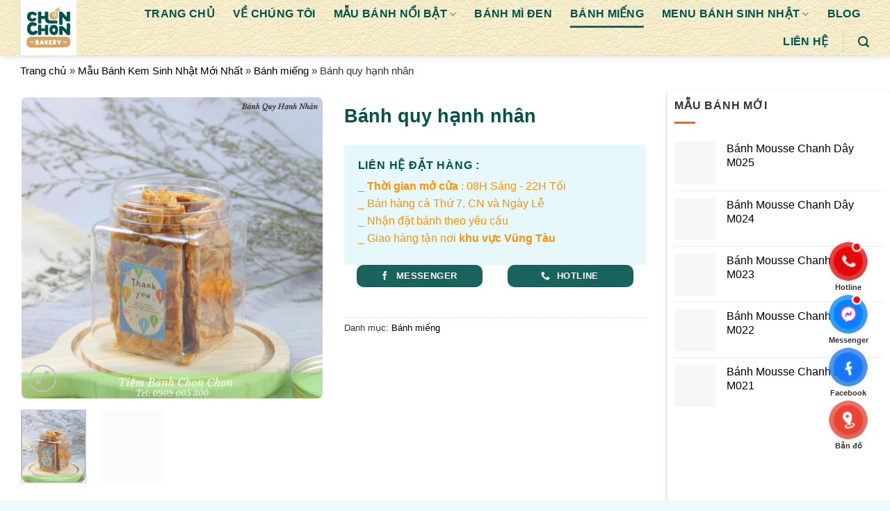

--- FILE ---
content_type: text/html; charset=UTF-8
request_url: https://chonchon.vn/banh-quy-hanh-nhan
body_size: 26357
content:
<!DOCTYPE html><html lang="vi" prefix="og: https://ogp.me/ns#" class="loading-site no-js"><head><script data-no-optimize="1">var litespeed_docref=sessionStorage.getItem("litespeed_docref");litespeed_docref&&(Object.defineProperty(document,"referrer",{get:function(){return litespeed_docref}}),sessionStorage.removeItem("litespeed_docref"));</script> <meta charset="UTF-8" /><link rel="profile" href="http://gmpg.org/xfn/11" /><link rel="pingback" href="https://chonchon.vn/xmlrpc.php" /> <script type="litespeed/javascript">(function(html){html.className=html.className.replace(/\bno-js\b/,'js')})(document.documentElement)</script> <style>img:is([sizes="auto" i], [sizes^="auto," i]) { contain-intrinsic-size: 3000px 1500px }</style><meta name="viewport" content="width=device-width, initial-scale=1" /><title>Bánh Quy Hạnh Nhân - Tiệm Bánh Chon Chon</title><meta name="robots" content="follow, index, max-snippet:-1, max-video-preview:-1, max-image-preview:large"/><link rel="canonical" href="https://chonchon.vn/banh-quy-hanh-nhan" /><meta property="og:locale" content="vi_VN" /><meta property="og:type" content="product" /><meta property="og:title" content="Bánh Quy Hạnh Nhân - Tiệm Bánh Chon Chon" /><meta property="og:url" content="https://chonchon.vn/banh-quy-hanh-nhan" /><meta property="og:site_name" content="Tiệm Bánh Chon Chon" /><meta property="og:updated_time" content="2020-04-19T14:47:46+07:00" /><meta property="og:image" content="https://chonchon.vn/wp-content/uploads/2020/04/3.png" /><meta property="og:image:secure_url" content="https://chonchon.vn/wp-content/uploads/2020/04/3.png" /><meta property="og:image:width" content="900" /><meta property="og:image:height" content="900" /><meta property="og:image:alt" content="Bánh quy hạnh nhân" /><meta property="og:image:type" content="image/png" /><meta property="product:price:currency" content="VND" /><meta property="product:availability" content="instock" /><meta name="twitter:card" content="summary_large_image" /><meta name="twitter:title" content="Bánh Quy Hạnh Nhân - Tiệm Bánh Chon Chon" /><meta name="twitter:image" content="https://chonchon.vn/wp-content/uploads/2020/04/3.png" /><meta name="twitter:label1" content="Giá" /><meta name="twitter:data1" content="0&nbsp;&#8363;" /><meta name="twitter:label2" content="Tình trạng sẵn có" /><meta name="twitter:data2" content="Còn hàng" /><link rel='dns-prefetch' href='//fonts.googleapis.com' /><link href='https://fonts.gstatic.com' crossorigin rel='preconnect' /><link rel='prefetch' href='https://chonchon.vn/wp-content/themes/flatsome/assets/js/flatsome.js?ver=e1ad26bd5672989785e1' /><link rel='prefetch' href='https://chonchon.vn/wp-content/themes/flatsome/assets/js/chunk.slider.js?ver=3.19.12' /><link rel='prefetch' href='https://chonchon.vn/wp-content/themes/flatsome/assets/js/chunk.popups.js?ver=3.19.12' /><link rel='prefetch' href='https://chonchon.vn/wp-content/themes/flatsome/assets/js/chunk.tooltips.js?ver=3.19.12' /><link rel='prefetch' href='https://chonchon.vn/wp-content/themes/flatsome/assets/js/woocommerce.js?ver=dd6035ce106022a74757' /><link rel="alternate" type="application/rss+xml" title="Dòng thông tin Tiệm Bánh Chon Chon &raquo;" href="https://chonchon.vn/feed" /><link rel="alternate" type="application/rss+xml" title="Tiệm Bánh Chon Chon &raquo; Dòng bình luận" href="https://chonchon.vn/comments/feed" /><link data-optimized="2" rel="stylesheet" href="https://chonchon.vn/wp-content/litespeed/css/3233d8dfe5b7666808d312e146c1ff0a.css?ver=a588a" /><style id='woocommerce-inline-inline-css' type='text/css'>.woocommerce form .form-row .required { visibility: visible; }</style><style id='flatsome-main-inline-css' type='text/css'>@font-face {
				font-family: "fl-icons";
				font-display: block;
				src: url(https://chonchon.vn/wp-content/themes/flatsome/assets/css/icons/fl-icons.eot?v=3.19.12);
				src:
					url(https://chonchon.vn/wp-content/themes/flatsome/assets/css/icons/fl-icons.eot#iefix?v=3.19.12) format("embedded-opentype"),
					url(https://chonchon.vn/wp-content/themes/flatsome/assets/css/icons/fl-icons.woff2?v=3.19.12) format("woff2"),
					url(https://chonchon.vn/wp-content/themes/flatsome/assets/css/icons/fl-icons.ttf?v=3.19.12) format("truetype"),
					url(https://chonchon.vn/wp-content/themes/flatsome/assets/css/icons/fl-icons.woff?v=3.19.12) format("woff"),
					url(https://chonchon.vn/wp-content/themes/flatsome/assets/css/icons/fl-icons.svg?v=3.19.12#fl-icons) format("svg");
			}</style> <script type="litespeed/javascript" data-src="https://chonchon.vn/wp-includes/js/jquery/jquery.min.js" id="jquery-core-js"></script> <script id="wc-add-to-cart-js-extra" type="litespeed/javascript">var wc_add_to_cart_params={"ajax_url":"\/wp-admin\/admin-ajax.php","wc_ajax_url":"\/?wc-ajax=%%endpoint%%","i18n_view_cart":"Xem gi\u1ecf h\u00e0ng","cart_url":"https:\/\/chonchon.vn\/gio-hang","is_cart":"","cart_redirect_after_add":"no"}</script> <script id="wc-single-product-js-extra" type="litespeed/javascript">var wc_single_product_params={"i18n_required_rating_text":"Vui l\u00f2ng ch\u1ecdn m\u1ed9t m\u1ee9c \u0111\u00e1nh gi\u00e1","i18n_rating_options":["1 tr\u00ean 5 sao","2 tr\u00ean 5 sao","3 tr\u00ean 5 sao","4 tr\u00ean 5 sao","5 tr\u00ean 5 sao"],"i18n_product_gallery_trigger_text":"Xem th\u01b0 vi\u1ec7n \u1ea3nh to\u00e0n m\u00e0n h\u00ecnh","review_rating_required":"yes","flexslider":{"rtl":!1,"animation":"slide","smoothHeight":!0,"directionNav":!1,"controlNav":"thumbnails","slideshow":!1,"animationSpeed":500,"animationLoop":!1,"allowOneSlide":!1},"zoom_enabled":"","zoom_options":[],"photoswipe_enabled":"1","photoswipe_options":{"shareEl":!1,"closeOnScroll":!1,"history":!1,"hideAnimationDuration":0,"showAnimationDuration":0},"flexslider_enabled":""}</script> <link rel="https://api.w.org/" href="https://chonchon.vn/wp-json/" /><link rel="alternate" title="JSON" type="application/json" href="https://chonchon.vn/wp-json/wp/v2/product/6167" /><link rel="EditURI" type="application/rsd+xml" title="RSD" href="https://chonchon.vn/xmlrpc.php?rsd" /><link rel='shortlink' href='https://chonchon.vn/?p=6167' /><link rel="alternate" title="oNhúng (JSON)" type="application/json+oembed" href="https://chonchon.vn/wp-json/oembed/1.0/embed?url=https%3A%2F%2Fchonchon.vn%2Fbanh-quy-hanh-nhan" /><link rel="alternate" title="oNhúng (XML)" type="text/xml+oembed" href="https://chonchon.vn/wp-json/oembed/1.0/embed?url=https%3A%2F%2Fchonchon.vn%2Fbanh-quy-hanh-nhan&#038;format=xml" />
 <script type="litespeed/javascript">(function(w,d,s,l,i){w[l]=w[l]||[];w[l].push({'gtm.start':new Date().getTime(),event:'gtm.js'});var f=d.getElementsByTagName(s)[0],j=d.createElement(s),dl=l!='dataLayer'?'&l='+l:'';j.async=!0;j.src='https://www.googletagmanager.com/gtm.js?id='+i+dl;f.parentNode.insertBefore(j,f)})(window,document,'script','dataLayer','GTM-W4HT3SF')</script> <meta name="facebook-domain-verification" content="jgufm67pyn3sfvc9aup3jvzg43566c" /><meta name="ahrefs-site-verification" content="93c9c1b8e99d4f0640a6e6e2d39679e9c1d9fd3954afb12d2dd36d696fff3ff7"> <script type="litespeed/javascript" data-src="https://www.googletagmanager.com/gtag/js?id=G-KEN5XTYGE5"></script> <script type="litespeed/javascript">window.dataLayer=window.dataLayer||[];function gtag(){dataLayer.push(arguments)}
gtag('js',new Date());gtag('config','G-KEN5XTYGE5')</script>  <script type="litespeed/javascript">!function(f,b,e,v,n,t,s){if(f.fbq)return;n=f.fbq=function(){n.callMethod?n.callMethod.apply(n,arguments):n.queue.push(arguments)};if(!f._fbq)f._fbq=n;n.push=n;n.loaded=!0;n.version='2.0';n.queue=[];t=b.createElement(e);t.async=!0;t.src=v;s=b.getElementsByTagName(e)[0];s.parentNode.insertBefore(t,s)}(window,document,'script','https://connect.facebook.net/en_US/fbevents.js');fbq('init','5360656100640844');fbq('track','PageView')</script> <noscript><img height="1" width="1" style="display:none"
src="https://www.facebook.com/tr?id=5360656100640844&ev=PageView&noscript=1"
/></noscript>
 <script type="application/ld+json">{
        "@context": "https://schema.org/",
        "@type": "Product",
        "name": "Tiệm Bánh Kem ChonChon",
        "image": [
          "https://chonchon.vn/wp-content/uploads/2020/07/logo-chon-chon-canva-1024x1024.png",
          "https://chonchon.vn/wp-content/uploads/2024/04/ve-chonchon-4.jpg",
          "https://chonchon.vn/wp-content/uploads/2020/03/1024-x-341-web.png"
         ],
        "description": "Chon Chon là tên một tiệm bánh ngọt, bánh sinh nhật được giới trẻ yêu thích và được nhắc tới nhiều trong giới “hảo ngọt” tại Vũng Tàu..",
        "sku": "",
        "mpn": "",
        "brand": {
          "@type": "ChonChon",
          "name": "Bánh Kem"
        },
        "review": {
          "@type": "Review",
          "reviewRating": {
            "@type": "Rating",
            "ratingValue": 4,
            "bestRating": 5
          },
          "author": {
            "@type": "Person",
            "name": "Chon Chon"
          }
        },
        "aggregateRating": {
          "@type": "AggregateRating",
          "ratingValue": 4.4,
          "reviewCount": 89
        },
        "offers": {
          "@type": "AggregateOffer",
          "offerCount": 5,
          "lowPrice": 30000,
          "highPrice": 500000,
          "priceCurrency": "VND"
        }
      }</script>  <script type="litespeed/javascript">!function(f,b,e,v,n,t,s){if(f.fbq)return;n=f.fbq=function(){n.callMethod?n.callMethod.apply(n,arguments):n.queue.push(arguments)};if(!f._fbq)f._fbq=n;n.push=n;n.loaded=!0;n.version='2.0';n.queue=[];t=b.createElement(e);t.async=!0;t.src=v;s=b.getElementsByTagName(e)[0];s.parentNode.insertBefore(t,s)}(window,document,'script','https://connect.facebook.net/en_US/fbevents.js');fbq('init','4192886694368049');fbq('track','PageView')</script> <noscript><img height="1" width="1" style="display:none"
src="https://www.facebook.com/tr?id=4192886694368049&ev=PageView&noscript=1"
/></noscript>
<noscript><style>.woocommerce-product-gallery{ opacity: 1 !important; }</style></noscript> <script type="application/ld+json" class="saswp-schema-markup-output">[{"@context":"https:\/\/schema.org\/","@type":"Product","@id":"https:\/\/chonchon.vn\/banh-quy-hanh-nhan#Product","url":"https:\/\/chonchon.vn\/banh-quy-hanh-nhan","name":"B\u00e1nh quy h\u1ea1nh nh\u00e2n","sku":"6167","description":"","offers":{"@type":"Offer","availability":"https:\/\/schema.org\/InStock","price":"0","priceCurrency":"VND","url":"https:\/\/chonchon.vn\/banh-quy-hanh-nhan","priceValidUntil":"2021-04-19T07:47:46+00:00"},"mpn":"6167","brand":{"@type":"Brand","name":"Ti\u1ec7m B\u00e1nh Chon Chon"},"aggregateRating":{"@type":"AggregateRating","ratingValue":"5","reviewCount":1},"review":[{"@type":"Review","author":{"@type":"Person","name":"Trung"},"datePublished":"2020-04-19T14:47:19+07:00","description":"","reviewRating":{"@type":"Rating","bestRating":"5","ratingValue":"5","worstRating":"1"}}],"image":[{"@type":"ImageObject","@id":"https:\/\/chonchon.vn\/banh-quy-hanh-nhan#primaryimage","url":"https:\/\/chonchon.vn\/wp-content\/uploads\/2020\/04\/3-1200x1200.png","width":"1200","height":"1200"},{"@type":"ImageObject","url":"https:\/\/chonchon.vn\/wp-content\/uploads\/2020\/04\/3-1200x900.png","width":"1200","height":"900"},{"@type":"ImageObject","url":"https:\/\/chonchon.vn\/wp-content\/uploads\/2020\/04\/3-1200x675.png","width":"1200","height":"675"},{"@type":"ImageObject","url":"https:\/\/chonchon.vn\/wp-content\/uploads\/2020\/04\/3.png","width":"900","height":"900"},{"@type":"ImageObject","url":"https:\/\/chonchon.vn\/wp-content\/uploads\/2020\/04\/1b850a6b1e2ce472bd3d-300x225.jpg","width":300,"height":225}]}]</script> <link rel="icon" href="https://chonchon.vn/wp-content/uploads/2020/08/cropped-chon-chon-logo-copy-ko-necc82n-xanh-32x32.png" sizes="32x32" /><link rel="icon" href="https://chonchon.vn/wp-content/uploads/2020/08/cropped-chon-chon-logo-copy-ko-necc82n-xanh-192x192.png" sizes="192x192" /><link rel="apple-touch-icon" href="https://chonchon.vn/wp-content/uploads/2020/08/cropped-chon-chon-logo-copy-ko-necc82n-xanh-180x180.png" /><meta name="msapplication-TileImage" content="https://chonchon.vn/wp-content/uploads/2020/08/cropped-chon-chon-logo-copy-ko-necc82n-xanh-270x270.png" /><style id="custom-css" type="text/css">:root {--primary-color: #19635d;--fs-color-primary: #19635d;--fs-color-secondary: #ff6200;--fs-color-success: #d7a461;--fs-color-alert: rgba(234,179,31,0.19);--fs-experimental-link-color: #000000;--fs-experimental-link-color-hover: #ff6200;}.tooltipster-base {--tooltip-color: #fff;--tooltip-bg-color: #000;}.off-canvas-right .mfp-content, .off-canvas-left .mfp-content {--drawer-width: 300px;}.off-canvas .mfp-content.off-canvas-cart {--drawer-width: 360px;}html{background-color:#f0f8ff!important;}.container-width, .full-width .ubermenu-nav, .container, .row{max-width: 1250px}.row.row-collapse{max-width: 1220px}.row.row-small{max-width: 1242.5px}.row.row-large{max-width: 1280px}.sticky-add-to-cart--active, #wrapper,#main,#main.dark{background-color: #ffffff}.header-main{height: 80px}#logo img{max-height: 80px}#logo{width:124px;}.header-bottom{min-height: 44px}.header-top{min-height: 20px}.transparent .header-main{height: 90px}.transparent #logo img{max-height: 90px}.has-transparent + .page-title:first-of-type,.has-transparent + #main > .page-title,.has-transparent + #main > div > .page-title,.has-transparent + #main .page-header-wrapper:first-of-type .page-title{padding-top: 140px;}.header.show-on-scroll,.stuck .header-main{height:52px!important}.stuck #logo img{max-height: 52px!important}.search-form{ width: 92%;}.header-bg-color {background-color: rgba(255,255,255,0.2)}.header-bg-image {background-image: url('https://chonchon.vn/wp-content/uploads/2024/04/header-min.png');}.header-bg-image {background-repeat: repeat;}.header-bottom {background-color: #ffffff}.header-main .nav > li > a{line-height: 20px }.stuck .header-main .nav > li > a{line-height: 22px }.header-bottom-nav > li > a{line-height: 16px }@media (max-width: 549px) {.header-main{height: 59px}#logo img{max-height: 59px}}.main-menu-overlay{background-color: #f0f8ff}.nav-dropdown{border-radius:10px}.nav-dropdown{font-size:100%}.nav-dropdown-has-arrow li.has-dropdown:after{border-bottom-color: rgba(0,82,76,0.8);}.nav .nav-dropdown{background-color: rgba(0,82,76,0.8)}.header-top{background-color:#ffffff!important;}.blog-wrapper{background-color: #ffffff;}body{color: #333}h1,h2,h3,h4,h5,h6,.heading-font{color: #00524c;}body{font-size: 100%;}body{font-family: "Roboto Condensed", sans-serif;}body {font-weight: 400;font-style: normal;}.nav > li > a {font-family: Oswald, sans-serif;}.mobile-sidebar-levels-2 .nav > li > ul > li > a {font-family: Oswald, sans-serif;}.nav > li > a,.mobile-sidebar-levels-2 .nav > li > ul > li > a {font-weight: 600;font-style: normal;}h1,h2,h3,h4,h5,h6,.heading-font, .off-canvas-center .nav-sidebar.nav-vertical > li > a{font-family: Oswald, sans-serif;}h1,h2,h3,h4,h5,h6,.heading-font,.banner h1,.banner h2 {font-weight: 600;font-style: normal;}.alt-font{font-family: "Roboto Condensed", sans-serif;}.alt-font {font-weight: 400!important;font-style: normal!important;}.header:not(.transparent) .header-nav-main.nav > li > a {color: #00524c;}.header:not(.transparent) .header-bottom-nav.nav > li > a{color: #eab31f;}.header:not(.transparent) .header-bottom-nav.nav > li > a:hover,.header:not(.transparent) .header-bottom-nav.nav > li.active > a,.header:not(.transparent) .header-bottom-nav.nav > li.current > a,.header:not(.transparent) .header-bottom-nav.nav > li > a.active,.header:not(.transparent) .header-bottom-nav.nav > li > a.current{color: #eab31f;}.header-bottom-nav.nav-line-bottom > li > a:before,.header-bottom-nav.nav-line-grow > li > a:before,.header-bottom-nav.nav-line > li > a:before,.header-bottom-nav.nav-box > li > a:hover,.header-bottom-nav.nav-box > li.active > a,.header-bottom-nav.nav-pills > li > a:hover,.header-bottom-nav.nav-pills > li.active > a{color:#FFF!important;background-color: #eab31f;}.widget:where(:not(.widget_shopping_cart)) a{color: #252a2b;}.widget:where(:not(.widget_shopping_cart)) a:hover{color: #ff6200;}.widget .tagcloud a:hover{border-color: #ff6200; background-color: #ff6200;}.is-divider{background-color: #ff6200;}.shop-page-title.featured-title .title-overlay{background-color: rgba(0,0,0,0.2);}.has-equal-box-heights .box-image {padding-top: 100%;}@media screen and (min-width: 550px){.products .box-vertical .box-image{min-width: 247px!important;width: 247px!important;}}.header-main .social-icons,.header-main .cart-icon strong,.header-main .menu-title,.header-main .header-button > .button.is-outline,.header-main .nav > li > a > i:not(.icon-angle-down){color: #00524c!important;}.header-main .header-button > .button.is-outline,.header-main .cart-icon strong:after,.header-main .cart-icon strong{border-color: #00524c!important;}.header-main .header-button > .button:not(.is-outline){background-color: #00524c!important;}.header-main .current-dropdown .cart-icon strong,.header-main .header-button > .button:hover,.header-main .header-button > .button:hover i,.header-main .header-button > .button:hover span{color:#FFF!important;}.header-main .menu-title:hover,.header-main .social-icons a:hover,.header-main .header-button > .button.is-outline:hover,.header-main .nav > li > a:hover > i:not(.icon-angle-down){color: #00524c!important;}.header-main .current-dropdown .cart-icon strong,.header-main .header-button > .button:hover{background-color: #00524c!important;}.header-main .current-dropdown .cart-icon strong:after,.header-main .current-dropdown .cart-icon strong,.header-main .header-button > .button:hover{border-color: #00524c!important;}.footer-1{background-color: #19635d}.footer-2{background-color: #f0f8ff}.absolute-footer, html{background-color: #00524c}.nav-vertical-fly-out > li + li {border-top-width: 1px; border-top-style: solid;}/* Custom CSS *//* Thiết lập trạng thái mặc định (thu gọn) cho khối mô tả */.term-description {max-height: 350px; /* CẬP NHẬT: Tăng chiều cao ban đầu, bạn có thể thay đổi số này */overflow: hidden;position: relative;transition: max-height 0.5s ease-in-out;box-shadow: 0 0 2px 1px rgba(227, 159, 32, 0.45);}/* KHẮC PHỤC: Reset margin cho thẻ ul, li bên trong để tránh bị đẩy nội dung */.term-description ul,.term-description ol {margin-bottom: 15px !important;}/* Thêm một lớp phủ mờ ở cuối để người dùng biết còn nội dung */.term-description:not(.expanded)::after {content: '';position: absolute;bottom: 0;left: 0;right: 0;height: 70px;background: linear-gradient(to bottom, rgba(255, 255, 255, 0), rgba(255, 255, 255, 1));}/* Trạng thái khi được mở rộng */.term-description.expanded {max-height: 3000px;}/* Xóa lớp phủ mờ khi đã mở rộng */.term-description.expanded::after {display: none;}/* ----- Style cho nút "Xem thêm" / "Thu gọn" ----- */.toggle-description-btn {background-color:#ffd476;color: #4d2514 !important;border: 1px solid rgba(227, 159, 32, 0.45);border-radius: 30px;display: block;width: fit-content;margin: 15px auto 0;padding: 0 25px;height: 40px;line-height: 38px;font-size: 14px;font-weight: 600;cursor: pointer;transition: all 0.2s ease-in-out;}/* Hiệu ứng khi hover */.toggle-description-btn:hover {transform: scale(1.05);border: 1px solid #b08716;box-shadow: 0 0 5px 3px rgba(176, 135, 22, 0.5);}.product-categories li::before {content: "•"; color: ##00524c;margin-right: 6px;}.lbm-focus p {color: #ff6800;font-size: 36px;text-transform: uppercase;margin-bottom: 0.3em!important;font-weight: 900;}.product-categories li.active a {color: #ff6800;}.product-categories {font-size: 18px;font-weight: 600;}.name.product-title.woocommerce-loop-product__title {font-size: 16px;font-weight: 500;}.row-box-shadow-1 .col-inner, .row-box-shadow-1-hover .col-inner:hover {box-shadow: 0 0 30px 10px rgba(0, 0, 0, 0.11);border: 6px solid rgba(250, 250, 250, 0.15);border-radius: 12px;}.box-image > .image-cover {border: 4px solid rgba(234, 179, 31, 0.12);border-radius: 8px;}.lbm-cat .box-image {display: none !important;}.box-image {height: auto;margin: 0 auto;overflow: hidden;position: relative;border-radius: 6%;border: 2px solid rgba(234, 179, 31, 0.12);}.product-gallery-slider img, .product-thumbnails img {width: 100%;border: 1px solid #fff;border-radius: 8px;}.col.large-3.hide-for-medium {/* border: 1px solid #000; */border-radius: 8px;padding: 20px 15px;box-shadow: 0 3px 6px -4px rgba(0,0,0,.16),0 3px 6px rgba(0,0,0,.23);}.single-product .woocommerce-product-gallery__wrapper img {width: 100%;height: 100%;object-fit: cover;aspect-ratio: 1 / 1;background-color: #fff; /* }.col-inner.text-center.dark {background: linear-gradient(rgba(255, 249, 230, 0.9), rgba(255, 249, 230, 0.7));}.lbm-focus p {color: #ff6800;font-size: 36px;text-transform: uppercase;margin-bottom: 0.3em!important;font-weight: 900;}.entry-content.single-page {padding-top: 0px !important;}.entry-header-text {padding: 0;}.copyright-footer {color: #fff;}.entry-divider.is-divider.small {display: none;}.success.is-underline {color: #00524c;}.widget:where(:not(.widget_shopping_cart)) a {color: #19635d;}.post-title.is-large {text-overflow: ellipsis;overflow: hidden;height: 41px;}.box-text {padding-top: .7em;padding-bottom: .7em;position: relative;width: 100%;font-size: .9em;min-height: 60px;}.box-blog-post .is-divider {margin-top: .5em;margin-bottom: .5em;height: 2px;display: none;}.is-outline.primary {color: #fff;}.is-outline {color: #fff;}span.post_comments.op-7.block.is-xsmall {display: none;}.product_meta {font-size: 16px;margin-bottom: 1em;font-weight: 500;}ul li.bullet-checkmark, ul li.bullet-arrow, ul li.bullet-star {list-style: none;position: relative;padding: 0 0 5px 10px;margin: 0;border-bottom: none;}.textwidget {margin-top: 15px;}span.widget-title {font-size: 1.2em;font-weight: 600;border-bottom: 2px solid #2f6961;padding-bottom: 3px;}.widget .is-divider {margin-top: .66em;display: none;}.has-shadow>.col>.col-inner {background-color: #FFF;box-shadow: 0 5px 20px rgba(0,0,0,0.2);}.section-title-normal {border-bottom: 1px solid #ececec;background-color: rgba(234, 179, 31, 0.19);padding: 5px;}.absolute-footer, html {background-color: #00524c;border-top: 1px solid #2f6961;}.footer-1 {border-bottom: 1px solid #021310;border-top: 1px solid #021310;}.button.is-outline, input[type='submit'].is-outline, input[type='reset'].is-outline, input[type='button'].is-outline {border: 2px solid #ff6200;background-color: #ff6200;}.chatbuttons {width: 100%;padding: 0px;margin: 0px;margin-bottom: 7px;}.chatbuttons a {width: 170px;padding: 0px;margin: 0%;display: inline-block;}.chatbuttons a img {width: 100%;padding: 0px;margin: 0px;}.section-title a {display: block;padding-left: 15px;font-size: 15px;font-weight: 400;padding-right: 10px;}.crm-chat-button{position:fixed;right:20px;bottom:50px;z-index:1000}.crm-chat-button a{background:#004a7f url([data-uri]) center no-repeat; -webkit-border-radius: 10px;display: block;width: 60px;height: 60px;border-radius: 60px;color: #fff;padding: 5px 10px;}@-webkit-keyframes glowing {0% { background-color: #004A7F; -webkit-box-shadow: 0 0 3px #004A7F; }50% { background-color: #0094FF; -webkit-box-shadow: 0 0 10px #0094FF; }100% { background-color: #004A7F; -webkit-box-shadow: 0 0 3px #004A7F; }} @-moz-keyframes glowing {0% { background-color: #004A7F; -moz-box-shadow: 0 0 3px #004A7F; }50% { background-color: #0094FF; -moz-box-shadow: 0 0 10px #0094FF; }100% { background-color: #004A7F; -moz-box-shadow: 0 0 3px #004A7F; }} @-o-keyframes glowing {0% { background-color: #004A7F; box-shadow: 0 0 3px #004A7F; }50% { background-color: #0094FF; box-shadow: 0 0 10px #0094FF; }100% { background-color: #004A7F; box-shadow: 0 0 3px #004A7F; }} @keyframes glowing {0% { background-color: #004A7F; box-shadow: 0 0 3px #004A7F; }50% { background-color: #0094FF; box-shadow: 0 0 10px #0094FF; }100% { background-color: #004A7F; box-shadow: 0 0 3px #004A7F; }} .crm-chat-button {-webkit-animation: glowing 1500ms infinite;-moz-animation: glowing 1500ms infinite;-o-animation: glowing 1500ms infinite;animation: glowing 1500ms infinite;}.box-text {font-weight: bold;}span.amount {white-space: nowrap;color: #b20000;font-weight: normal;}#mega_menu {position: absolute;top: 100%;margin-top: 0;left: 0;width: 90%;padding: 0;border: 1px solid #fff;background: #fff;display: none;height: 100%;opacity: 11;}#mega_menu > li.menu-item-has-children > a:after {content: "+";font-family: sans-serif;float: right;}ul.menu>li, .widget>ul>li {background: #fff;}#mega-menu-wrap {width: 76%;background: #1d71ab;position: relative;}.section-title-normal span {margin-right: 15px;padding-left: 15px;border-bottom: none;margin-bottom: -10px;}.pwb-brand-banner-cont.before-loop {margin-bottom: 1em;background: #fff;padding: 10px;text-transform: uppercase;/* color: green; */}.term-description {margin-bottom: 1em;background: #fff;padding: 10px; }#product-sidebar {background: #fff;padding: 10px;}.dark .is-divider {background-color: rgba(255,255,255,0.3);display: none;}.product-main {padding: 10px 0;background: #fff;}.nav>li>a, .nav-dropdown>li>a, .nav-column>li>a {color: #00524c;}.nav>li>a:hover, .nav>li.active>a, .nav>li.current>a, .nav>li>a.active, .nav>li>a.current, .nav-dropdown li.active>a, .nav-column li.active>a, .nav-dropdown>li>a:hover, .nav-column li>a:hover {color: #38909E;}.wp-core-ui .notice.is-dismissible {padding-right: 38px;position: relative;display: none;}div#comments {display: none;}.poptin-popup .poptin-credit {/* bottom: -20px !important; */bottom: 0px !important;display: none !important;}.zalo-chat-widget {z-index: 99999999999;border: none;visibility: visible;bottom: 0px;right: 80px !important;position: fixed;width: 70px;height: 70px;top: auto;}strong {font-weight: 600;}/*************** STICKY MOBILE MENU***************/.sticky-mobile-menu {position: fixed;left: 0;bottom: 0;z-index: 999;-webkit-box-shadow: 0px -8px 29px -12px rgba(0,0,0,0.2); box-shadow: 0px -8px 29px -12px rgba(0,0,0,0.2);}.dark h6 {color: #2f6961;.row-box-shadow-4-hover .col-inner:hover {box-shadow: none;}@media (max-width: 549px) {#footer {margin-bottom: 90px;}}/* Custom CSS Tablet */@media (max-width: 849px){#logo img {max-height: 66px;}.stuck #logo img {max-height: 66px!important;}}/* Custom CSS Mobile */@media (max-width: 549px){.hotline {display: none;}.crm-chat-button a {display: none;}html, body {overflow-x: hidden;}}.label-new.menu-item > a:after{content:"Mới";}.label-hot.menu-item > a:after{content:"Nổi bật";}.label-sale.menu-item > a:after{content:"Giảm giá";}.label-popular.menu-item > a:after{content:"Phổ biến";}</style></head><body class="wp-singular product-template-default single single-product postid-6167 wp-theme-flatsome wp-child-theme-lbmedia theme-flatsome woocommerce woocommerce-page woocommerce-no-js full-width header-shadow box-shadow lightbox nav-dropdown-has-arrow nav-dropdown-has-shadow nav-dropdown-has-border catalog-mode"><noscript><iframe data-lazyloaded="1" src="about:blank" data-litespeed-src="https://www.googletagmanager.com/ns.html?id=GTM-W4HT3SF"
height="0" width="0" style="display:none;visibility:hidden"></iframe></noscript><a class="skip-link screen-reader-text" href="#main">Bỏ qua nội dung</a><div id="wrapper"><header id="header" class="header has-sticky sticky-jump"><div class="header-wrapper"><div id="masthead" class="header-main has-sticky-logo"><div class="header-inner flex-row container logo-left medium-logo-center" role="navigation"><div id="logo" class="flex-col logo"><a href="https://chonchon.vn/" title="Tiệm Bánh Chon Chon - Bánh tươi ngon mỗi ngày &#8211; Cam kết hoàn tiền" rel="home">
<img data-lazyloaded="1" src="[data-uri]" width="1020" height="1020" data-src="https://chonchon.vn/wp-content/uploads/2020/07/logo-chon-chon-canva-1024x1024.png" class="header_logo header-logo" alt="Tiệm Bánh Chon Chon"/><img data-lazyloaded="1" src="[data-uri]" width="96" height="96" data-src="https://chonchon.vn/wp-content/uploads/2020/09/logo-circle-90.png" class="header-logo-dark" alt="Tiệm Bánh Chon Chon"/></a></div><div class="flex-col show-for-medium flex-left"><ul class="mobile-nav nav nav-left "><li class="nav-icon has-icon"><div class="header-button">		<a href="#" data-open="#main-menu" data-pos="left" data-bg="main-menu-overlay" data-color="" class="icon primary button round is-small" aria-label="Menu" aria-controls="main-menu" aria-expanded="false"><i class="icon-menu" ></i>
</a></div></li></ul></div><div class="flex-col hide-for-medium flex-left
flex-grow"><ul class="header-nav header-nav-main nav nav-left  nav-line-bottom nav-size-large nav-spacing-xlarge nav-uppercase" ></ul></div><div class="flex-col hide-for-medium flex-right"><ul class="header-nav header-nav-main nav nav-right  nav-line-bottom nav-size-large nav-spacing-xlarge nav-uppercase"><li id="menu-item-2454" class="menu-item menu-item-type-post_type menu-item-object-page menu-item-home menu-item-2454 menu-item-design-default"><a href="https://chonchon.vn/" class="nav-top-link">Trang chủ</a></li><li id="menu-item-2340" class="menu-item menu-item-type-post_type menu-item-object-page menu-item-2340 menu-item-design-default"><a href="https://chonchon.vn/ve-chung-toi" class="nav-top-link">Về chúng tôi</a></li><li id="menu-item-2409" class="menu-item menu-item-type-post_type menu-item-object-page menu-item-has-children current_page_parent menu-item-2409 menu-item-design-default has-dropdown"><a href="https://chonchon.vn/products" class="nav-top-link" aria-expanded="false" aria-haspopup="menu">Mẫu Bánh Nổi Bật<i class="icon-angle-down" ></i></a><ul class="sub-menu nav-dropdown nav-dropdown-bold dark"><li id="menu-item-6547" class="menu-item menu-item-type-taxonomy menu-item-object-product_cat menu-item-has-children menu-item-6547 nav-dropdown-col"><a href="https://chonchon.vn/banh-kem-in-hinh">Bánh kem in hình</a><ul class="sub-menu nav-column nav-dropdown-bold dark"><li id="menu-item-6548" class="menu-item menu-item-type-taxonomy menu-item-object-product_cat menu-item-6548"><a href="https://chonchon.vn/banh-kem-ve-2d">Bánh kem vẽ hình</a></li><li id="menu-item-6549" class="menu-item menu-item-type-taxonomy menu-item-object-product_cat menu-item-6549"><a href="https://chonchon.vn/banh-kem-don-gian-sang-trong">Bánh kem đơn giản sang trọng</a></li></ul></li><li id="menu-item-6552" class="menu-item menu-item-type-taxonomy menu-item-object-product_cat current-product-ancestor current-menu-parent current-product-parent menu-item-has-children menu-item-6552 active nav-dropdown-col"><a href="https://chonchon.vn/banh-mieng-khac">Bánh miếng</a><ul class="sub-menu nav-column nav-dropdown-bold dark"><li id="menu-item-6545" class="menu-item menu-item-type-taxonomy menu-item-object-product_cat menu-item-6545"><a href="https://chonchon.vn/banh-cupcake">Bánh Cupcake</a></li><li id="menu-item-6546" class="menu-item menu-item-type-taxonomy menu-item-object-product_cat menu-item-6546"><a href="https://chonchon.vn/banh-kem-fondant">Bánh kem Fondant</a></li></ul></li><li id="menu-item-6555" class="menu-item menu-item-type-taxonomy menu-item-object-product_cat menu-item-has-children menu-item-6555 nav-dropdown-col"><a href="https://chonchon.vn/banh-sinh-nhat-cho-nguoi-yeu">Bánh sinh nhật cho người yêu</a><ul class="sub-menu nav-column nav-dropdown-bold dark"><li id="menu-item-6550" class="menu-item menu-item-type-taxonomy menu-item-object-product_cat menu-item-6550"><a href="https://chonchon.vn/banh-ky-niem-ngay-cuoi">Bánh kỷ niệm ngày cưới</a></li><li id="menu-item-6553" class="menu-item menu-item-type-taxonomy menu-item-object-product_cat menu-item-6553"><a href="https://chonchon.vn/banh-noel">Bánh Noel</a></li></ul></li><li id="menu-item-6556" class="menu-item menu-item-type-taxonomy menu-item-object-product_cat menu-item-has-children menu-item-6556 nav-dropdown-col"><a href="https://chonchon.vn/banh-sinh-nhat-dep-cho-be">Bánh sinh nhật đẹp cho bé</a><ul class="sub-menu nav-column nav-dropdown-bold dark"><li id="menu-item-6554" class="menu-item menu-item-type-taxonomy menu-item-object-product_cat menu-item-has-children menu-item-6554"><a href="https://chonchon.vn/banh-sinh-nhat-12-con-giap">Bánh sinh nhật 12 con giáp</a><ul class="sub-menu nav-column nav-dropdown-bold dark"><li id="menu-item-6557" class="menu-item menu-item-type-taxonomy menu-item-object-product_cat menu-item-6557"><a href="https://chonchon.vn/banh-sinh-nhat-dep-cho-be-gai">Bánh sinh nhật đẹp cho bé gái</a></li><li id="menu-item-6558" class="menu-item menu-item-type-taxonomy menu-item-object-product_cat menu-item-6558"><a href="https://chonchon.vn/banh-sinh-nhat-dep-cho-be-trai">Bánh sinh nhật đẹp cho bé trai</a></li></ul></li></ul></li></ul></li><li id="menu-item-5495" class="menu-item menu-item-type-taxonomy menu-item-object-product_cat menu-item-5495 menu-item-design-default"><a href="https://chonchon.vn/banh-mi-den" class="nav-top-link">Bánh mì đen</a></li><li id="menu-item-5496" class="menu-item menu-item-type-taxonomy menu-item-object-product_cat current-product-ancestor current-menu-parent current-product-parent menu-item-5496 active menu-item-design-default"><a href="https://chonchon.vn/banh-mieng-khac" class="nav-top-link">Bánh miếng</a></li><li id="menu-item-2408" class="menu-item menu-item-type-post_type menu-item-object-page menu-item-has-children menu-item-2408 menu-item-design-default has-dropdown"><a href="https://chonchon.vn/banh-sinh-nhat" class="nav-top-link" aria-expanded="false" aria-haspopup="menu">Menu bánh sinh nhật<i class="icon-angle-down" ></i></a><ul class="sub-menu nav-dropdown nav-dropdown-bold dark"><li id="menu-item-6531" class="menu-item menu-item-type-taxonomy menu-item-object-product_cat menu-item-has-children menu-item-6531 nav-dropdown-col"><a href="https://chonchon.vn/banh-kem-in-hinh">Bánh kem in hình</a><ul class="sub-menu nav-column nav-dropdown-bold dark"><li id="menu-item-6532" class="menu-item menu-item-type-taxonomy menu-item-object-product_cat menu-item-6532"><a href="https://chonchon.vn/banh-kem-ve-2d">Bánh kem vẽ hình</a></li><li id="menu-item-6533" class="menu-item menu-item-type-taxonomy menu-item-object-product_cat menu-item-6533"><a href="https://chonchon.vn/banh-kem-don-gian-sang-trong">Bánh kem đơn giản sang trọng</a></li></ul></li><li id="menu-item-6536" class="menu-item menu-item-type-taxonomy menu-item-object-product_cat current-product-ancestor current-menu-parent current-product-parent menu-item-has-children menu-item-6536 active nav-dropdown-col"><a href="https://chonchon.vn/banh-mieng-khac">Bánh miếng</a><ul class="sub-menu nav-column nav-dropdown-bold dark"><li id="menu-item-6529" class="menu-item menu-item-type-taxonomy menu-item-object-product_cat menu-item-6529"><a href="https://chonchon.vn/banh-cupcake">Bánh Cupcake</a></li><li id="menu-item-6530" class="menu-item menu-item-type-taxonomy menu-item-object-product_cat menu-item-6530"><a href="https://chonchon.vn/banh-kem-fondant">Bánh kem Fondant</a></li></ul></li><li id="menu-item-6539" class="menu-item menu-item-type-taxonomy menu-item-object-product_cat menu-item-has-children menu-item-6539 nav-dropdown-col"><a href="https://chonchon.vn/banh-sinh-nhat-cho-nguoi-yeu">Bánh sinh nhật cho người yêu</a><ul class="sub-menu nav-column nav-dropdown-bold dark"><li id="menu-item-6534" class="menu-item menu-item-type-taxonomy menu-item-object-product_cat menu-item-6534"><a href="https://chonchon.vn/banh-ky-niem-ngay-cuoi">Bánh kỷ niệm ngày cưới</a></li><li id="menu-item-6537" class="menu-item menu-item-type-taxonomy menu-item-object-product_cat menu-item-6537"><a href="https://chonchon.vn/banh-noel">Bánh Noel</a></li></ul></li><li id="menu-item-6540" class="menu-item menu-item-type-taxonomy menu-item-object-product_cat menu-item-has-children menu-item-6540 nav-dropdown-col"><a href="https://chonchon.vn/banh-sinh-nhat-dep-cho-be">Bánh sinh nhật đẹp cho bé</a><ul class="sub-menu nav-column nav-dropdown-bold dark"><li id="menu-item-6538" class="menu-item menu-item-type-taxonomy menu-item-object-product_cat menu-item-6538"><a href="https://chonchon.vn/banh-sinh-nhat-12-con-giap">Bánh sinh nhật 12 con giáp</a></li><li id="menu-item-6541" class="menu-item menu-item-type-taxonomy menu-item-object-product_cat menu-item-6541"><a href="https://chonchon.vn/banh-sinh-nhat-dep-cho-be-gai">Bánh sinh nhật đẹp cho bé gái</a></li><li id="menu-item-6542" class="menu-item menu-item-type-taxonomy menu-item-object-product_cat menu-item-6542"><a href="https://chonchon.vn/banh-sinh-nhat-dep-cho-be-trai">Bánh sinh nhật đẹp cho bé trai</a></li></ul></li></ul></li><li id="menu-item-2344" class="menu-item menu-item-type-taxonomy menu-item-object-category menu-item-2344 menu-item-design-default"><a href="https://chonchon.vn/chia-se-hay" class="nav-top-link">Blog</a></li><li id="menu-item-2410" class="menu-item menu-item-type-post_type menu-item-object-page menu-item-2410 menu-item-design-default"><a href="https://chonchon.vn/lien-he" class="nav-top-link">Liên hệ</a></li><li class="header-divider"></li><li class="header-search header-search-lightbox has-icon">
<a href="#search-lightbox" aria-label="Tìm kiếm" data-open="#search-lightbox" data-focus="input.search-field"
class="is-small">
<i class="icon-search" style="font-size:16px;" ></i></a><div id="search-lightbox" class="mfp-hide dark text-center"><div class="searchform-wrapper ux-search-box relative form-flat is-large"><form role="search" method="get" class="searchform" action="https://chonchon.vn/"><div class="flex-row relative"><div class="flex-col flex-grow">
<label class="screen-reader-text" for="woocommerce-product-search-field-0">Tìm kiếm:</label>
<input type="search" id="woocommerce-product-search-field-0" class="search-field mb-0" placeholder="Gõ tên bánh bạn cần tìm" value="" name="s" />
<input type="hidden" name="post_type" value="product" /></div><div class="flex-col">
<button type="submit" value="Tìm kiếm" class="ux-search-submit submit-button secondary button  icon mb-0" aria-label="Gửi">
<i class="icon-search" ></i>			</button></div></div><div class="live-search-results text-left z-top"></div></form></div></div></li></ul></div><div class="flex-col show-for-medium flex-right"><ul class="mobile-nav nav nav-right "></ul></div></div><div class="container"><div class="top-divider full-width"></div></div></div><div id="wide-nav" class="header-bottom wide-nav hide-for-sticky show-for-medium"><div class="flex-row container"><div class="flex-col show-for-medium flex-grow"><ul class="nav header-bottom-nav nav-center mobile-nav  nav-line-bottom nav-size-large nav-spacing-large nav-uppercase"><li class="header-search-form search-form html relative has-icon"><div class="header-search-form-wrapper"><div class="searchform-wrapper ux-search-box relative form-flat is-normal"><form role="search" method="get" class="searchform" action="https://chonchon.vn/"><div class="flex-row relative"><div class="flex-col flex-grow">
<label class="screen-reader-text" for="woocommerce-product-search-field-1">Tìm kiếm:</label>
<input type="search" id="woocommerce-product-search-field-1" class="search-field mb-0" placeholder="Gõ tên bánh bạn cần tìm" value="" name="s" />
<input type="hidden" name="post_type" value="product" /></div><div class="flex-col">
<button type="submit" value="Tìm kiếm" class="ux-search-submit submit-button secondary button  icon mb-0" aria-label="Gửi">
<i class="icon-search" ></i>			</button></div></div><div class="live-search-results text-left z-top"></div></form></div></div></li></ul></div></div></div><div class="header-bg-container fill"><div class="header-bg-image fill"></div><div class="header-bg-color fill"></div></div></div></header><main id="main" class=""><div class="realdev_breadcrumbs"><div class="row row-small"><div class="col small-12 large-12"><div class="col-inner"><nav aria-label="breadcrumbs" class="rank-math-breadcrumb"><p><a href="https://chonchon.vn">Trang chủ</a><span class="separator"> &raquo; </span><a href="https://chonchon.vn/products">Mẫu Bánh Kem Sinh Nhật Mới Nhất</a><span class="separator"> &raquo; </span><a href="https://chonchon.vn/banh-mieng-khac">Bánh miếng</a><span class="separator"> &raquo; </span><span class="last">Bánh quy hạnh nhân</span></p></nav></div></div></div></div><style>.page-wrapper,.page-title-inner{
	padding-top: 0 !important;
	}.realdev_breadcrumbs p{ margin: 0}
	nav.rank-math-breadcrumb a:hover{ 
	color: #d83300;
	}
	.realdev_breadcrumbs .col{ padding-bottom: 15px;
	}nav.rank-math-breadcrumb{ font-size: 15px;
	}
	.realdev_breadcrumbs{ padding: 10px 0px 0px 0px}</style><div class="shop-container"><div class="container"><div class="woocommerce-notices-wrapper"></div></div><div id="product-6167" class="product type-product post-6167 status-publish first instock product_cat-banh-mieng-khac has-post-thumbnail shipping-taxable product-type-simple"><div class="row content-row row-divided row-large row-reverse"><div id="product-sidebar" class="col large-3 hide-for-medium shop-sidebar "><aside id="woocommerce_products-2" class="widget woocommerce widget_products"><span class="widget-title shop-sidebar">MẪU BÁNH MỚI</span><div class="is-divider small"></div><ul class="product_list_widget"><li>
<a href="https://chonchon.vn/banh-mousse-chanh-day-m025">
<img width="100" height="100" src="data:image/svg+xml,%3Csvg%20viewBox%3D%220%200%20100%20100%22%20xmlns%3D%22http%3A%2F%2Fwww.w3.org%2F2000%2Fsvg%22%3E%3C%2Fsvg%3E" data-src="https://chonchon.vn/wp-content/uploads/2025/12/banh-mousse-chanh-day-025-100x100.jpg" class="lazy-load attachment-woocommerce_gallery_thumbnail size-woocommerce_gallery_thumbnail" alt="Bánh Mousse Chanh Dây M025" decoding="async" />		<span class="product-title">Bánh Mousse Chanh Dây M025</span>
</a></li><li>
<a href="https://chonchon.vn/banh-mousse-chanh-day-m024">
<img width="100" height="100" src="data:image/svg+xml,%3Csvg%20viewBox%3D%220%200%20100%20100%22%20xmlns%3D%22http%3A%2F%2Fwww.w3.org%2F2000%2Fsvg%22%3E%3C%2Fsvg%3E" data-src="https://chonchon.vn/wp-content/uploads/2025/12/banh-mousse-chanh-day-024-100x100.jpg" class="lazy-load attachment-woocommerce_gallery_thumbnail size-woocommerce_gallery_thumbnail" alt="Bánh Mousse Chanh Dây M024" decoding="async" />		<span class="product-title">Bánh Mousse Chanh Dây M024</span>
</a></li><li>
<a href="https://chonchon.vn/banh-mousse-chanh-day-m023">
<img width="100" height="100" src="data:image/svg+xml,%3Csvg%20viewBox%3D%220%200%20100%20100%22%20xmlns%3D%22http%3A%2F%2Fwww.w3.org%2F2000%2Fsvg%22%3E%3C%2Fsvg%3E" data-src="https://chonchon.vn/wp-content/uploads/2025/12/banh-mousse-chanh-day-023-100x100.jpg" class="lazy-load attachment-woocommerce_gallery_thumbnail size-woocommerce_gallery_thumbnail" alt="Bánh Mousse Chanh Dây M023" decoding="async" />		<span class="product-title">Bánh Mousse Chanh Dây M023</span>
</a></li><li>
<a href="https://chonchon.vn/banh-mousse-chanh-day-m022">
<img width="100" height="100" src="data:image/svg+xml,%3Csvg%20viewBox%3D%220%200%20100%20100%22%20xmlns%3D%22http%3A%2F%2Fwww.w3.org%2F2000%2Fsvg%22%3E%3C%2Fsvg%3E" data-src="https://chonchon.vn/wp-content/uploads/2025/12/banh-mousse-chanh-day-022-100x100.jpg" class="lazy-load attachment-woocommerce_gallery_thumbnail size-woocommerce_gallery_thumbnail" alt="Bánh Mousse Chanh Dây M022" decoding="async" />		<span class="product-title">Bánh Mousse Chanh Dây M022</span>
</a></li><li>
<a href="https://chonchon.vn/banh-mousse-chanh-day-m021">
<img width="100" height="100" src="data:image/svg+xml,%3Csvg%20viewBox%3D%220%200%20100%20100%22%20xmlns%3D%22http%3A%2F%2Fwww.w3.org%2F2000%2Fsvg%22%3E%3C%2Fsvg%3E" data-src="https://chonchon.vn/wp-content/uploads/2025/12/banh-mousse-chanh-day-021-100x100.jpg" class="lazy-load attachment-woocommerce_gallery_thumbnail size-woocommerce_gallery_thumbnail" alt="Bánh Mousse Chanh Dây M021" decoding="async" />		<span class="product-title">Bánh Mousse Chanh Dây M021</span>
</a></li></ul></aside></div><div class="col large-9"><div class="product-main"><div class="row"><div class="large-6 col"><div class="product-images relative mb-half has-hover woocommerce-product-gallery woocommerce-product-gallery--with-images woocommerce-product-gallery--columns-4 images" data-columns="4"><div class="badge-container is-larger absolute left top z-1"></div><div class="image-tools absolute top show-on-hover right z-3"></div><div class="woocommerce-product-gallery__wrapper product-gallery-slider slider slider-nav-small mb-half"
data-flickity-options='{
"cellAlign": "center",
"wrapAround": true,
"autoPlay": false,
"prevNextButtons":true,
"adaptiveHeight": true,
"imagesLoaded": true,
"lazyLoad": 1,
"dragThreshold" : 15,
"pageDots": false,
"rightToLeft": false       }'><div data-thumb="https://chonchon.vn/wp-content/uploads/2020/04/3-100x100.png" data-thumb-alt="Bánh quy hạnh nhân" data-thumb-srcset=""  data-thumb-sizes="(max-width: 100px) 100vw, 100px" class="woocommerce-product-gallery__image slide first"><a href="https://chonchon.vn/wp-content/uploads/2020/04/3.png"><img width="510" height="510" src="https://chonchon.vn/wp-content/uploads/2020/04/3-510x510.png" class="wp-post-image ux-skip-lazy" alt="Bánh quy hạnh nhân" data-caption="" data-src="https://chonchon.vn/wp-content/uploads/2020/04/3.png" data-large_image="https://chonchon.vn/wp-content/uploads/2020/04/3.png" data-large_image_width="900" data-large_image_height="900" decoding="async" fetchpriority="high" title="Bánh quy hạnh nhân 3"></a></div><div data-thumb="https://chonchon.vn/wp-content/uploads/2020/04/img_0083-100x100.jpg" data-thumb-alt="Bánh quy hạnh nhân" data-thumb-srcset=""  data-thumb-sizes="(max-width: 100px) 100vw, 100px" class="woocommerce-product-gallery__image slide"><a href="https://chonchon.vn/wp-content/uploads/2020/04/img_0083.jpg"><img width="510" height="340" src="data:image/svg+xml,%3Csvg%20viewBox%3D%220%200%202048%201365%22%20xmlns%3D%22http%3A%2F%2Fwww.w3.org%2F2000%2Fsvg%22%3E%3C%2Fsvg%3E" class="lazy-load " alt="Bánh quy hạnh nhân" data-caption="" data-src="https://chonchon.vn/wp-content/uploads/2020/04/img_0083.jpg" data-large_image="https://chonchon.vn/wp-content/uploads/2020/04/img_0083.jpg" data-large_image_width="2048" data-large_image_height="1365" decoding="async" title="Bánh quy hạnh nhân 4"></a></div></div><div class="image-tools absolute bottom left z-3">
<a href="#product-zoom" class="zoom-button button is-outline circle icon tooltip hide-for-small" title="Phóng to">
<i class="icon-expand" ></i>    </a></div></div><div class="product-thumbnails thumbnails slider-no-arrows slider row row-small row-slider slider-nav-small small-columns-4"
data-flickity-options='{
"cellAlign": "left",
"wrapAround": false,
"autoPlay": false,
"prevNextButtons": true,
"asNavFor": ".product-gallery-slider",
"percentPosition": true,
"imagesLoaded": true,
"pageDots": false,
"rightToLeft": false,
"contain": true
}'><div class="col is-nav-selected first">
<a>
<img data-lazyloaded="1" src="[data-uri]" data-src="https://chonchon.vn/wp-content/uploads/2020/04/3-247x296.png" alt="" width="247" height="296" class="attachment-woocommerce_thumbnail" />				</a></div><div class="col"><a><img src="data:image/svg+xml,%3Csvg%20viewBox%3D%220%200%20247%20296%22%20xmlns%3D%22http%3A%2F%2Fwww.w3.org%2F2000%2Fsvg%22%3E%3C%2Fsvg%3E" data-src="https://chonchon.vn/wp-content/uploads/2020/04/img_0083-247x296.jpg" alt="Bánh quy hạnh nhân" width="247" height="296" class="lazy-load attachment-woocommerce_thumbnail" title="Bánh quy hạnh nhân 5"></a></div></div></div><div class="product-info summary entry-summary col col-fit product-summary"><h1 class="product-title product_title entry-title">
Bánh quy hạnh nhân</h1><div class="price-wrapper"><p class="price product-page-price "></p></div><div class="catalog-product-text pb relative"><div id="gap-801771517" class="gap-element clearfix" style="display:block; height:auto;"><style>#gap-801771517 {
  padding-top: 10px;
}</style></div><div class="row row-collapse row-full-width align-center"  id="row-611733663"><div id="col-1240886174" class="col small-12 large-12"  ><div class="col-inner"  ><h5 class="uppercase">LIÊN HỆ ĐẶT HÀNG :</h5><p><span style="color: #FF9100;">_ <strong>Thời gian mở cửa</strong> : 08H Sáng - 22H Tối<br />
_ Bán hàng cả Thứ 7, CN và Ngày Lễ<br />
</span><span style="color: #FF9100;">_ Nhận đặt bánh theo yêu cầu<br />
_ Giao hàng tận nơi <strong>khu vực Vũng Tàu</strong></span></p><div id="gap-412473729" class="gap-element clearfix" style="display:block; height:auto;"><style>#gap-412473729 {
  padding-top: 6px;
}</style></div></div><style>#col-1240886174 > .col-inner {
  padding: 20px 10px 0px 20px;
}</style></div><div id="col-2003780073" class="col medium-5 small-5 large-5"  ><div class="col-inner text-right"  ><a href="https://m.me/113002201019580?ref=XemMauBanh1?ref=XemMauBanh1" target="_blank" class="button primary is-small expand" rel="noopener"  style="border-radius:10px;">
<i class="icon-facebook" aria-hidden="true" ></i>	<span>Messenger</span>
</a></div></div><div id="col-2022984502" class="col medium-1 small-2 large-1"  ><div class="col-inner"  ></div></div><div id="col-431952656" class="col medium-5 small-5 large-5"  ><div class="col-inner"  ><a href="tel:0909005300" target="_blank" class="button primary is-small expand" rel="noopener"  style="border-radius:10px;">
<i class="icon-phone" aria-hidden="true" ></i>	<span>HOTLINE</span>
</a></div></div><style>#row-611733663 > .col > .col-inner {
  background-color: rgba(224, 247, 250, 0.785);
}</style></div></div><style>.woocommerce-variation-availability{display:none!important}</style><div class="product_meta">
<span class="posted_in">Danh mục: <a href="https://chonchon.vn/banh-mieng-khac" rel="tag">Bánh miếng</a></span></div></div></div></div><div class="product-footer"><div class="woocommerce-tabs wc-tabs-wrapper container tabbed-content"><ul class="tabs wc-tabs product-tabs small-nav-collapse nav nav-uppercase nav-tabs nav-normal nav-left" role="tablist"><li class="description_tab active" id="tab-title-description" role="presentation">
<a href="#tab-description" role="tab" aria-selected="true" aria-controls="tab-description">
Mô tả					</a></li><li class="ux_global_tab_tab " id="tab-title-ux_global_tab" role="presentation">
<a href="#tab-ux_global_tab" role="tab" aria-selected="false" aria-controls="tab-ux_global_tab" tabindex="-1">
VIDEO VỀ CHONCHON					</a></li></ul><div class="tab-panels"><div class="woocommerce-Tabs-panel woocommerce-Tabs-panel--description panel entry-content active" id="tab-description" role="tabpanel" aria-labelledby="tab-title-description"><p><img decoding="async" class="lazy-load alignnone size-medium wp-image-6168" src="data:image/svg+xml,%3Csvg%20viewBox%3D%220%200%20300%20225%22%20xmlns%3D%22http%3A%2F%2Fwww.w3.org%2F2000%2Fsvg%22%3E%3C%2Fsvg%3E" data-src="https://chonchon.vn/wp-content/uploads/2020/04/1b850a6b1e2ce472bd3d-300x225.jpg" alt="Bánh quy hạnh nhân" width="300" height="225" title="Bánh quy hạnh nhân 6"></p><p><strong>Xem thêm:</strong> <a href="https://chonchon.vn/phu-kien" target="_blank" rel="nofollow noopener">Các loại phụ kiện dành cho Bánh kem: Que sáng, Nến, Chữ trang trí.....</a></p><h4>Kết nối các mạng xã hội khác của Chon Chon bạn nhé</h4><ul><li><a href="https://www.tiktok.com/@chonchonbakeryy" target="_blank" rel="nofollow noopener">TikTok: @chonchonbakeryy</a></li><li><a href="https://www.facebook.com/chonchonbakery" target="_blank" rel="nofollow noopener">Facebook: ChonChon Bakery</a></li><li><a href="https://zalo.me/s/3015868562440715097" target="_blank" rel="nofollow noopener">Zalo: Chat với ChonChon</a></li></ul><ul><li>CN 1:  5K1 Nguyễn Thái Học, Phường 7, Tp. Vũng Tàu<a href="https://maps.app.goo.gl/m7stXMYz2CZf5A1j9" target="_blank" rel="noopener"><strong> (Bản đồ)</strong></a></li><li>CN 2: 115 Lê Hồng Phong, Phường 7, TP. Vũng Tàu<a href="https://maps.app.goo.gl/AMjXLHfoCPJakL547" target="_blank" rel="noopener"><strong> (Bản đồ)</strong></a></li><li>CN 3: 02 Trần Đồng, Phường 3, Tp. Vũng Tàu<a href="https://maps.app.goo.gl/jdk9oNahFbmXh5RM7" target="_blank" rel="noopener"><strong> (Bản đồ)</strong></a></li><li>Điện thoại: 0909 005 300</li></ul></div><div class="woocommerce-Tabs-panel woocommerce-Tabs-panel--ux_global_tab panel entry-content " id="tab-ux_global_tab" role="tabpanel" aria-labelledby="tab-title-ux_global_tab">
<iframe data-lazyloaded="1" src="about:blank" width="560" height="450" data-litespeed-src="https://www.youtube.com/embed/bSk_wYnkGSU?si=DURSRA-qfz9QclEP" title="YouTube video player" frameborder="0" allow="accelerometer; autoplay; clipboard-write; encrypted-media; gyroscope; picture-in-picture; web-share" referrerpolicy="strict-origin-when-cross-origin" allowfullscreen></iframe></div></div></div><div class="related related-products-wrapper product-section"><h3 class="product-section-title container-width product-section-title-related pt-half pb-half uppercase">
Sản phẩm tương tự</h3><div class="row has-equal-box-heights equalize-box large-columns-4 medium-columns-3 small-columns-2 row-small" ><div class="product-small col has-hover product type-product post-6158 status-publish instock product_cat-banh-mieng-khac has-post-thumbnail shipping-taxable product-type-simple"><div class="col-inner"><div class="badge-container absolute left top z-1"></div><div class="product-small box "><div class="box-image"><div class="image-glow">
<a href="https://chonchon.vn/banh-sukem" aria-label="Bánh sukem">
<img width="247" height="296" src="data:image/svg+xml,%3Csvg%20viewBox%3D%220%200%20247%20296%22%20xmlns%3D%22http%3A%2F%2Fwww.w3.org%2F2000%2Fsvg%22%3E%3C%2Fsvg%3E" data-src="https://chonchon.vn/wp-content/uploads/2020/04/img-4745-247x296.jpg" class="lazy-load attachment-woocommerce_thumbnail size-woocommerce_thumbnail" alt="Bánh sukem" decoding="async" />				</a></div><div class="image-tools is-small top right show-on-hover"></div><div class="image-tools is-small hide-for-small bottom left show-on-hover"></div><div class="image-tools grid-tools text-center hide-for-small bottom hover-slide-in show-on-hover"></div></div><div class="box-text box-text-products text-center grid-style-2"><div class="title-wrapper"><p class="name product-title woocommerce-loop-product__title"><a href="https://chonchon.vn/banh-sukem" class="woocommerce-LoopProduct-link woocommerce-loop-product__link">Bánh sukem</a></p></div><div class="price-wrapper"></div></div></div></div></div><div class="product-small col has-hover product type-product post-7251 status-publish instock product_cat-banh-mieng-khac has-post-thumbnail shipping-taxable product-type-simple"><div class="col-inner"><div class="badge-container absolute left top z-1"></div><div class="product-small box "><div class="box-image"><div class="image-glow">
<a href="https://chonchon.vn/rau-cau-bap" aria-label="Rau câu bắp">
<img width="247" height="296" src="data:image/svg+xml,%3Csvg%20viewBox%3D%220%200%20247%20296%22%20xmlns%3D%22http%3A%2F%2Fwww.w3.org%2F2000%2Fsvg%22%3E%3C%2Fsvg%3E" data-src="https://chonchon.vn/wp-content/uploads/2021/08/img-4739-247x296.jpg" class="lazy-load attachment-woocommerce_thumbnail size-woocommerce_thumbnail" alt="Rau câu bắp" decoding="async" />				</a></div><div class="image-tools is-small top right show-on-hover"></div><div class="image-tools is-small hide-for-small bottom left show-on-hover"></div><div class="image-tools grid-tools text-center hide-for-small bottom hover-slide-in show-on-hover"></div></div><div class="box-text box-text-products text-center grid-style-2"><div class="title-wrapper"><p class="name product-title woocommerce-loop-product__title"><a href="https://chonchon.vn/rau-cau-bap" class="woocommerce-LoopProduct-link woocommerce-loop-product__link">Rau câu bắp</a></p></div><div class="price-wrapper"></div></div></div></div></div><div class="product-small col has-hover product type-product post-6170 status-publish last instock product_cat-banh-mieng-khac has-post-thumbnail shipping-taxable product-type-simple"><div class="col-inner"><div class="badge-container absolute left top z-1"></div><div class="product-small box "><div class="box-image"><div class="image-glow">
<a href="https://chonchon.vn/nuoc-kombucha" aria-label="Nước Kombucha">
<img width="247" height="296" src="data:image/svg+xml,%3Csvg%20viewBox%3D%220%200%20247%20296%22%20xmlns%3D%22http%3A%2F%2Fwww.w3.org%2F2000%2Fsvg%22%3E%3C%2Fsvg%3E" data-src="https://chonchon.vn/wp-content/uploads/2020/04/4-247x296.png" class="lazy-load attachment-woocommerce_thumbnail size-woocommerce_thumbnail" alt="Nước Kombucha" decoding="async" />				</a></div><div class="image-tools is-small top right show-on-hover"></div><div class="image-tools is-small hide-for-small bottom left show-on-hover"></div><div class="image-tools grid-tools text-center hide-for-small bottom hover-slide-in show-on-hover"></div></div><div class="box-text box-text-products text-center grid-style-2"><div class="title-wrapper"><p class="name product-title woocommerce-loop-product__title"><a href="https://chonchon.vn/nuoc-kombucha" class="woocommerce-LoopProduct-link woocommerce-loop-product__link">Nước Kombucha</a></p></div><div class="price-wrapper"></div></div></div></div></div><div class="product-small col has-hover product type-product post-7254 status-publish first instock product_cat-banh-mieng-khac has-post-thumbnail shipping-taxable product-type-simple"><div class="col-inner"><div class="badge-container absolute left top z-1"></div><div class="product-small box "><div class="box-image"><div class="image-glow">
<a href="https://chonchon.vn/rau-cau-ca-phe" aria-label="Rau câu cà phê">
<img width="247" height="296" src="data:image/svg+xml,%3Csvg%20viewBox%3D%220%200%20247%20296%22%20xmlns%3D%22http%3A%2F%2Fwww.w3.org%2F2000%2Fsvg%22%3E%3C%2Fsvg%3E" data-src="https://chonchon.vn/wp-content/uploads/2021/08/img-4722-247x296.jpg" class="lazy-load attachment-woocommerce_thumbnail size-woocommerce_thumbnail" alt="Rau câu cà phê" decoding="async" />				</a></div><div class="image-tools is-small top right show-on-hover"></div><div class="image-tools is-small hide-for-small bottom left show-on-hover"></div><div class="image-tools grid-tools text-center hide-for-small bottom hover-slide-in show-on-hover"></div></div><div class="box-text box-text-products text-center grid-style-2"><div class="title-wrapper"><p class="name product-title woocommerce-loop-product__title"><a href="https://chonchon.vn/rau-cau-ca-phe" class="woocommerce-LoopProduct-link woocommerce-loop-product__link">Rau câu cà phê</a></p></div><div class="price-wrapper"></div></div></div></div></div><div class="product-small col has-hover product type-product post-6173 status-publish instock product_cat-banh-mieng-khac has-post-thumbnail shipping-taxable product-type-simple"><div class="col-inner"><div class="badge-container absolute left top z-1"></div><div class="product-small box "><div class="box-image"><div class="image-glow">
<a href="https://chonchon.vn/pudding" aria-label="Pudding">
<img width="247" height="296" src="data:image/svg+xml,%3Csvg%20viewBox%3D%220%200%20247%20296%22%20xmlns%3D%22http%3A%2F%2Fwww.w3.org%2F2000%2Fsvg%22%3E%3C%2Fsvg%3E" data-src="https://chonchon.vn/wp-content/uploads/2020/04/img-4564-scaled-247x296.jpg" class="lazy-load attachment-woocommerce_thumbnail size-woocommerce_thumbnail" alt="Pudding" decoding="async" />				</a></div><div class="image-tools is-small top right show-on-hover"></div><div class="image-tools is-small hide-for-small bottom left show-on-hover"></div><div class="image-tools grid-tools text-center hide-for-small bottom hover-slide-in show-on-hover"></div></div><div class="box-text box-text-products text-center grid-style-2"><div class="title-wrapper"><p class="name product-title woocommerce-loop-product__title"><a href="https://chonchon.vn/pudding" class="woocommerce-LoopProduct-link woocommerce-loop-product__link">Pudding</a></p></div><div class="price-wrapper"></div></div></div></div></div><div class="product-small col has-hover product type-product post-5971 status-publish instock product_cat-banh-mieng-khac has-post-thumbnail shipping-taxable product-type-simple"><div class="col-inner"><div class="badge-container absolute left top z-1"></div><div class="product-small box "><div class="box-image"><div class="image-glow">
<a href="https://chonchon.vn/banh-kem-phomai" aria-label="Bánh kem Phômai">
<img width="247" height="296" src="data:image/svg+xml,%3Csvg%20viewBox%3D%220%200%20247%20296%22%20xmlns%3D%22http%3A%2F%2Fwww.w3.org%2F2000%2Fsvg%22%3E%3C%2Fsvg%3E" data-src="https://chonchon.vn/wp-content/uploads/2020/03/img-4567-scaled-247x296.jpg" class="lazy-load attachment-woocommerce_thumbnail size-woocommerce_thumbnail" alt="Bánh kem Phômai" decoding="async" />				</a></div><div class="image-tools is-small top right show-on-hover"></div><div class="image-tools is-small hide-for-small bottom left show-on-hover"></div><div class="image-tools grid-tools text-center hide-for-small bottom hover-slide-in show-on-hover"></div></div><div class="box-text box-text-products text-center grid-style-2"><div class="title-wrapper"><p class="name product-title woocommerce-loop-product__title"><a href="https://chonchon.vn/banh-kem-phomai" class="woocommerce-LoopProduct-link woocommerce-loop-product__link">Bánh kem Phômai</a></p></div><div class="price-wrapper"></div></div></div></div></div><div class="product-small col has-hover product type-product post-7189 status-publish last instock product_cat-banh-mieng-khac has-post-thumbnail shipping-taxable product-type-simple"><div class="col-inner"><div class="badge-container absolute left top z-1"></div><div class="product-small box "><div class="box-image"><div class="image-glow">
<a href="https://chonchon.vn/biscotti-vi-socola-150g" aria-label="Biscotti vị Socola">
<img width="247" height="296" src="data:image/svg+xml,%3Csvg%20viewBox%3D%220%200%20247%20296%22%20xmlns%3D%22http%3A%2F%2Fwww.w3.org%2F2000%2Fsvg%22%3E%3C%2Fsvg%3E" data-src="https://chonchon.vn/wp-content/uploads/2021/08/banh-biscotti-chocolate-cho-nguoi-an-kieng-247x296.jpg" class="lazy-load attachment-woocommerce_thumbnail size-woocommerce_thumbnail" alt="Biscotti vị Socola" decoding="async" />				</a></div><div class="image-tools is-small top right show-on-hover"></div><div class="image-tools is-small hide-for-small bottom left show-on-hover"></div><div class="image-tools grid-tools text-center hide-for-small bottom hover-slide-in show-on-hover"></div></div><div class="box-text box-text-products text-center grid-style-2"><div class="title-wrapper"><p class="name product-title woocommerce-loop-product__title"><a href="https://chonchon.vn/biscotti-vi-socola-150g" class="woocommerce-LoopProduct-link woocommerce-loop-product__link">Biscotti vị Socola</a></p></div><div class="price-wrapper"></div></div></div></div></div><div class="product-small col has-hover product type-product post-6175 status-publish first instock product_cat-banh-mieng-khac has-post-thumbnail shipping-taxable product-type-simple"><div class="col-inner"><div class="badge-container absolute left top z-1"></div><div class="product-small box "><div class="box-image"><div class="image-glow">
<a href="https://chonchon.vn/banh-bong-lan-trung-muoi-sot-pho-mai" aria-label="Bánh bông lan trứng muối, sốt phô mai">
<img width="247" height="296" src="data:image/svg+xml,%3Csvg%20viewBox%3D%220%200%20247%20296%22%20xmlns%3D%22http%3A%2F%2Fwww.w3.org%2F2000%2Fsvg%22%3E%3C%2Fsvg%3E" data-src="https://chonchon.vn/wp-content/uploads/2020/04/9-247x296.png" class="lazy-load attachment-woocommerce_thumbnail size-woocommerce_thumbnail" alt="Bánh bông lan trứng muối, sốt phô mai" decoding="async" />				</a></div><div class="image-tools is-small top right show-on-hover"></div><div class="image-tools is-small hide-for-small bottom left show-on-hover"></div><div class="image-tools grid-tools text-center hide-for-small bottom hover-slide-in show-on-hover"></div></div><div class="box-text box-text-products text-center grid-style-2"><div class="title-wrapper"><p class="name product-title woocommerce-loop-product__title"><a href="https://chonchon.vn/banh-bong-lan-trung-muoi-sot-pho-mai" class="woocommerce-LoopProduct-link woocommerce-loop-product__link">Bánh bông lan trứng muối, sốt phô mai</a></p></div><div class="price-wrapper"></div></div></div></div></div></div></div></div></div></div></div></div></main><footer id="footer" class="footer-wrapper"><section class="section" id="section_1670354534"><div class="section-bg fill" >
<img data-lazyloaded="1" src="[data-uri]" width="1600" height="159" data-src="https://chonchon.vn/wp-content/uploads/2024/04/header-min.png" class="bg attachment-original size-original" alt="" decoding="async" loading="lazy" /><div class="is-border"
style="border-color:rgb(204, 245, 247);border-width:1px 1px 1px 1px;"></div></div><div class="section-content relative"><div class="row row-collapse align-middle align-center"  id="row-2114452510"><div id="col-904299916" class="col medium-8 small-12 large-8"  data-animate="fadeInUp"><div class="col-inner text-center"  ><h3><strong class="uppercase">Bánh tươi ngon mỗi ngày </strong></h3><p><strong>Nhận đặt làm bánh theo yêu cầu, in hình người mình yêu, logo công ty, ảnh album lên bánh kem</strong></p></div><style>#col-904299916 > .col-inner {
  padding: 10px 0px 0px 0px;
}</style></div><div id="col-2131528249" class="col medium-4 small-12 large-4"  data-animate="fadeInRight"><div class="col-inner text-center"  ><a href="tel:0909005300" class="button secondary is-gloss"  style="border-radius:99px;">
<span>Gọi ngay : 0909 005300</span>
</a></div></div><style>#row-2114452510 > .col > .col-inner {
  background-color: rgba(240, 248, 255, 0);
}</style></div></div><style>#section_1670354534 {
  padding-top: 0px;
  padding-bottom: 0px;
}
#section_1670354534 .section-bg img {
  object-position: 50% 80%;
}</style></section><div class="footer-widgets footer footer-1"><div class="row dark large-columns-4 mb-0"><div id="text-2" class="col pb-0 widget widget_text"><span class="widget-title">Giới thiệu ChonChon</span><div class="is-divider small"></div><div class="textwidget"><p><img data-lazyloaded="1" src="[data-uri]" loading="lazy" decoding="async" class=" wp-image-6332 alignleft" data-src="https://chonchon.vn/wp-content/uploads/2020/09/logo-circle-90.png" alt="" width="55" height="55" />Chon Chon là tên một tiệm bánh ngọt, bánh sinh nhật được giới trẻ yêu thích và được nhắc tới nhiều trong giới “hảo ngọt” tại Vũng Tàu.<br />
<strong>Bạn muốn in hình người mình yêu, logo công ty, ảnh album mới lên bánh kem?</strong></p></div></div><div id="text-3" class="col pb-0 widget widget_text"><span class="widget-title">Thông tin liên hệ</span><div class="is-divider small"></div><div class="textwidget"><ul><li class="bullet-arrow">Địa chỉ :5K1 Nguyễn Thái Học, Phường 7, Thành phố Vũng Tàu</li><li class="bullet-arrow">Điện thoại : 0909 005 300</li><li class="bullet-arrow">Web : <a href="https://chonchon.vn">chonchon.vn</a> &#8211; banhkemvungtau.com</li><li class="bullet-arrow">Facebook :<a href="https://www.facebook.com/tiembanhchonchon/">@tiembanhchonchon</a></li></ul></div></div><div id="media_image-2" class="col pb-0 widget widget_media_image"><span class="widget-title">Fanpage Facebook</span><div class="is-divider small"></div><a href="https://www.facebook.com/tiembanhchonchon/?ref=embed_page"><img data-lazyloaded="1" src="[data-uri]" width="300" height="131" data-src="https://chonchon.vn/wp-content/uploads/2024/04/fb-chonchon.jpg" class="image wp-image-7608  attachment-full size-full" alt="" style="max-width: 100%; height: auto;" decoding="async" loading="lazy" /></a></div><div id="text-6" class="col pb-0 widget widget_text"><span class="widget-title">BẢN ĐỒ CHỈ ĐƯỜNG</span><div class="is-divider small"></div><div class="textwidget"><p><iframe loading="lazy" style="border: 0;" src="https://www.google.com/maps/embed?pb=!1m14!1m8!1m3!1d7849.412975778802!2d107.083715!3d10.365337!3m2!1i1024!2i768!4f13.1!3m3!1m2!1s0x0%3A0xf1bc684a93dd00d3!2zVGnhu4dtIELDoW5oIENob24gQ2hvbg!5e0!3m2!1svi!2sus!4v1615580439562!5m2!1svi!2sus" allowfullscreen="" title="Bản đồ ChonChon">Bản đồ ChonChon</iframe></p></div></div></div></div><section class="section dark" id="section_1181896251"><div class="section-bg fill" ></div><div class="section-content relative"><div class="row row-small"  id="row-762061416"><div id="col-235503560" class="col medium-4 small-12 large-4"  ><div class="col-inner"  ><h5 class="uppercase">CHÍNH SÁCH VÀ TIÊU CHÍ HOẠT ĐỘNG</h5><ul><li><a href="https://chonchon.vn/thong-tin-san-pham">Thông tin sản phẩm</a></li><li><a href="https://chonchon.vn/quy-dinh-va-hinh-thuc-thanh-toan">Quy định và hình thức thanh toán</a></li><li><a href="https://chonchon.vn/chinh-sach-van-chuyen">Chính sách vận chuyển</a></li><li><a href="https://chonchon.vn/chinh-sach-hoat-dong-va-quy-dinh-chung">Chính sách hoạt động và quy định chung</a></li><li><a href="https://chonchon.vn/chinh-sach-bao-mat-thong-tin">Chính sách bảo mật thông tin</a></li><li><a href="https://chonchon.vn/chinh-sach-doi-tra-hang-va-hoan-tien">Chính sách đổi trả hàng và hoàn tiền</a></li></ul></div></div><div id="col-22685350" class="col medium-4 small-12 large-4"  ><div class="col-inner"  ><h5 class="uppercase">TIỆM BÁNH CHON CHON - VŨNG TÀU</h5><ul><li>CN 1:  5K1 Nguyễn Thái Học, Phường 7, Tp. Vũng Tàu</li><li>CN 2: 115 Lê Hồng Phong, Phường 7, TP. Vũng Tàu</li><li>CN 3: 02 Trần Đồng, Phường 3, Tp. Vũng Tàu</li><li>Điện thoại: 0909 005 300</li><li>Email:  tiembanhchonchon@gmail.com</li><li>Đại diện hộ kinh doanh: <strong>DƯƠNG QUỐC TRUNG</strong></li></ul></div></div><div id="col-147508346" class="col medium-4 small-12 large-4"  ><div class="col-inner"  ><h5 class="uppercase">HỘ KINH DOANH TIỆM BÁNH CHON CHON</h5><p>Giấy chứng nhận ĐKHKD số 49A8.023280 do Sở kế hoạch đầu tư Thành phố Vũng Tàu cấp ngày 04/03/2014</p><div class="img has-hover x md-x lg-x y md-y lg-y" id="image_739232077">
<a class="" href="http://online.gov.vn/Home/WebDetails/78827" ><div class="img-inner dark" style="margin:-20px 0px 0px 0px;">
<img data-lazyloaded="1" src="[data-uri]" width="300" height="114" data-src="https://chonchon.vn/wp-content/uploads/2021/03/icon-thong-bao-web-da-dang-ky-voi-bo-cong-thuong-300x114-1.png" class="attachment-medium_large size-medium_large" alt="Hộ kinh doanh Tiệm bánh Chon Chon" decoding="async" loading="lazy" /></div>
</a><style>#image_739232077 {
  width: 60%;
}</style></div><p><a href="//www.dmca.com/Protection/Status.aspx?ID=e656b69b-6305-4d5d-ad97-7094f0b69ff7" title="DMCA.com Protection Status" class="dmca-badge"> <img src ="https://images.dmca.com/Badges/dmca_protected_sml_120am.png?ID=e656b69b-6305-4d5d-ad97-7094f0b69ff7"alt="DMCA.com Protection Status" /></a><script type="litespeed/javascript" data-src="https://images.dmca.com/Badges/DMCABadgeHelper.min.js"></script></p></div></div><style>#row-762061416 > .col > .col-inner {
  padding: 10px 0px 0px 0px;
  background-color: rgba(0, 0, 0, 0);
}</style></div></div><style>#section_1181896251 {
  padding-top: 10px;
  padding-bottom: 10px;
  background-color: rgb(25, 99, 93);
}</style></section><div class="button-lbm-wrapper" style="right: 20px; bottom:70px;"><div class="button-lbm-item">
<a href="tel:0931005300" target="_blank" rel="nofollow"><div class="button-lbm-circle-fill" style="background:#e60808;"></div><div class="button-lbm-img-circle" style="background-color:#e60808 !important;">
<span class="button-lbm-badge"></span>
<img data-lazyloaded="1" src="[data-uri]" width="50" height="50" data-src="https://chonchon.vn/wp-content/plugins/button-lbm/assets/images/phone.png" alt="phone"></div>
<span class="button-lbm-text">Hotline</span>
</a></div><div class="button-lbm-item">
<a href="https://m.me/113002201019580?ref=XemMauBanh1" target="_blank" rel="nofollow"><div class="button-lbm-circle-fill" style="background:#0084ff;"></div><div class="button-lbm-img-circle" style="background-color:#0084ff !important;">
<span class="button-lbm-badge"></span>
<img data-lazyloaded="1" src="[data-uri]" width="200" height="200" data-src="https://chonchon.vn/wp-content/plugins/button-lbm/assets/images/messenger.png" alt="mess"></div>
<span class="button-lbm-text">Messenger</span>
</a></div><div class="button-lbm-item">
<a href="http://facebook.com/chonchonbakery" target="_blank" rel="nofollow"><div class="button-lbm-circle-fill" style="background:#1877f2;"></div><div class="button-lbm-img-circle" style="background-color:#1877f2 !important;">
<img data-lazyloaded="1" src="[data-uri]" width="200" height="200" data-src="https://chonchon.vn/wp-content/plugins/button-lbm/assets/images/Facebook.png" alt="fb"></div>
<span class="button-lbm-text">Facebook</span>
</a></div><div class="button-lbm-item">
<a href="https://chonchon.vn/lien-he" target="_blank" rel="nofollow"><div class="button-lbm-circle-fill" style="background:#ea4335;"></div><div class="button-lbm-img-circle" style="background-color:#ea4335 !important;">
<img data-lazyloaded="1" src="[data-uri]" width="100" height="100" data-src="https://chonchon.vn/wp-content/plugins/button-lbm/assets/images/showroom2.png" alt="map"></div>
<span class="button-lbm-text">Bản đồ</span>
</a></div></div><div class="absolute-footer dark medium-text-center text-center"><div class="container clearfix"><div class="footer-primary pull-left"><div class="copyright-footer">
Copyright 2026 ©  Hộ kinh doanh Tiệm Bánh Chon Chon
Mã số thuế: 060081012880</div></div></div></div><a href="#top" class="back-to-top button icon invert plain fixed bottom z-1 is-outline round" id="top-link" aria-label="Lên đầu trang"><i class="icon-angle-up" ></i></a></footer></div><div id="main-menu" class="mobile-sidebar no-scrollbar mfp-hide"><div class="sidebar-menu no-scrollbar "><ul class="nav nav-sidebar nav-vertical nav-uppercase" data-tab="1"><li class="header-search-form search-form html relative has-icon"><div class="header-search-form-wrapper"><div class="searchform-wrapper ux-search-box relative form-flat is-normal"><form role="search" method="get" class="searchform" action="https://chonchon.vn/"><div class="flex-row relative"><div class="flex-col flex-grow">
<label class="screen-reader-text" for="woocommerce-product-search-field-2">Tìm kiếm:</label>
<input type="search" id="woocommerce-product-search-field-2" class="search-field mb-0" placeholder="Gõ tên bánh bạn cần tìm" value="" name="s" />
<input type="hidden" name="post_type" value="product" /></div><div class="flex-col">
<button type="submit" value="Tìm kiếm" class="ux-search-submit submit-button secondary button  icon mb-0" aria-label="Gửi">
<i class="icon-search" ></i>			</button></div></div><div class="live-search-results text-left z-top"></div></form></div></div></li><li class="menu-item menu-item-type-post_type menu-item-object-page menu-item-home menu-item-2454"><a href="https://chonchon.vn/">Trang chủ</a></li><li class="menu-item menu-item-type-post_type menu-item-object-page menu-item-2340"><a href="https://chonchon.vn/ve-chung-toi">Về chúng tôi</a></li><li class="menu-item menu-item-type-post_type menu-item-object-page menu-item-has-children current_page_parent menu-item-2409"><a href="https://chonchon.vn/products">Mẫu Bánh Nổi Bật</a><ul class="sub-menu nav-sidebar-ul children"><li class="menu-item menu-item-type-taxonomy menu-item-object-product_cat menu-item-has-children menu-item-6547"><a href="https://chonchon.vn/banh-kem-in-hinh">Bánh kem in hình</a><ul class="sub-menu nav-sidebar-ul"><li class="menu-item menu-item-type-taxonomy menu-item-object-product_cat menu-item-6548"><a href="https://chonchon.vn/banh-kem-ve-2d">Bánh kem vẽ hình</a></li><li class="menu-item menu-item-type-taxonomy menu-item-object-product_cat menu-item-6549"><a href="https://chonchon.vn/banh-kem-don-gian-sang-trong">Bánh kem đơn giản sang trọng</a></li></ul></li><li class="menu-item menu-item-type-taxonomy menu-item-object-product_cat current-product-ancestor current-menu-parent current-product-parent menu-item-has-children menu-item-6552"><a href="https://chonchon.vn/banh-mieng-khac">Bánh miếng</a><ul class="sub-menu nav-sidebar-ul"><li class="menu-item menu-item-type-taxonomy menu-item-object-product_cat menu-item-6545"><a href="https://chonchon.vn/banh-cupcake">Bánh Cupcake</a></li><li class="menu-item menu-item-type-taxonomy menu-item-object-product_cat menu-item-6546"><a href="https://chonchon.vn/banh-kem-fondant">Bánh kem Fondant</a></li></ul></li><li class="menu-item menu-item-type-taxonomy menu-item-object-product_cat menu-item-has-children menu-item-6555"><a href="https://chonchon.vn/banh-sinh-nhat-cho-nguoi-yeu">Bánh sinh nhật cho người yêu</a><ul class="sub-menu nav-sidebar-ul"><li class="menu-item menu-item-type-taxonomy menu-item-object-product_cat menu-item-6550"><a href="https://chonchon.vn/banh-ky-niem-ngay-cuoi">Bánh kỷ niệm ngày cưới</a></li><li class="menu-item menu-item-type-taxonomy menu-item-object-product_cat menu-item-6553"><a href="https://chonchon.vn/banh-noel">Bánh Noel</a></li></ul></li><li class="menu-item menu-item-type-taxonomy menu-item-object-product_cat menu-item-has-children menu-item-6556"><a href="https://chonchon.vn/banh-sinh-nhat-dep-cho-be">Bánh sinh nhật đẹp cho bé</a><ul class="sub-menu nav-sidebar-ul"><li class="menu-item menu-item-type-taxonomy menu-item-object-product_cat menu-item-has-children menu-item-6554"><a href="https://chonchon.vn/banh-sinh-nhat-12-con-giap">Bánh sinh nhật 12 con giáp</a><ul class="sub-menu nav-sidebar-ul"><li class="menu-item menu-item-type-taxonomy menu-item-object-product_cat menu-item-6557"><a href="https://chonchon.vn/banh-sinh-nhat-dep-cho-be-gai">Bánh sinh nhật đẹp cho bé gái</a></li><li class="menu-item menu-item-type-taxonomy menu-item-object-product_cat menu-item-6558"><a href="https://chonchon.vn/banh-sinh-nhat-dep-cho-be-trai">Bánh sinh nhật đẹp cho bé trai</a></li></ul></li></ul></li></ul></li><li class="menu-item menu-item-type-taxonomy menu-item-object-product_cat menu-item-5495"><a href="https://chonchon.vn/banh-mi-den">Bánh mì đen</a></li><li class="menu-item menu-item-type-taxonomy menu-item-object-product_cat current-product-ancestor current-menu-parent current-product-parent menu-item-5496"><a href="https://chonchon.vn/banh-mieng-khac">Bánh miếng</a></li><li class="menu-item menu-item-type-post_type menu-item-object-page menu-item-has-children menu-item-2408"><a href="https://chonchon.vn/banh-sinh-nhat">Menu bánh sinh nhật</a><ul class="sub-menu nav-sidebar-ul children"><li class="menu-item menu-item-type-taxonomy menu-item-object-product_cat menu-item-has-children menu-item-6531"><a href="https://chonchon.vn/banh-kem-in-hinh">Bánh kem in hình</a><ul class="sub-menu nav-sidebar-ul"><li class="menu-item menu-item-type-taxonomy menu-item-object-product_cat menu-item-6532"><a href="https://chonchon.vn/banh-kem-ve-2d">Bánh kem vẽ hình</a></li><li class="menu-item menu-item-type-taxonomy menu-item-object-product_cat menu-item-6533"><a href="https://chonchon.vn/banh-kem-don-gian-sang-trong">Bánh kem đơn giản sang trọng</a></li></ul></li><li class="menu-item menu-item-type-taxonomy menu-item-object-product_cat current-product-ancestor current-menu-parent current-product-parent menu-item-has-children menu-item-6536"><a href="https://chonchon.vn/banh-mieng-khac">Bánh miếng</a><ul class="sub-menu nav-sidebar-ul"><li class="menu-item menu-item-type-taxonomy menu-item-object-product_cat menu-item-6529"><a href="https://chonchon.vn/banh-cupcake">Bánh Cupcake</a></li><li class="menu-item menu-item-type-taxonomy menu-item-object-product_cat menu-item-6530"><a href="https://chonchon.vn/banh-kem-fondant">Bánh kem Fondant</a></li></ul></li><li class="menu-item menu-item-type-taxonomy menu-item-object-product_cat menu-item-has-children menu-item-6539"><a href="https://chonchon.vn/banh-sinh-nhat-cho-nguoi-yeu">Bánh sinh nhật cho người yêu</a><ul class="sub-menu nav-sidebar-ul"><li class="menu-item menu-item-type-taxonomy menu-item-object-product_cat menu-item-6534"><a href="https://chonchon.vn/banh-ky-niem-ngay-cuoi">Bánh kỷ niệm ngày cưới</a></li><li class="menu-item menu-item-type-taxonomy menu-item-object-product_cat menu-item-6537"><a href="https://chonchon.vn/banh-noel">Bánh Noel</a></li></ul></li><li class="menu-item menu-item-type-taxonomy menu-item-object-product_cat menu-item-has-children menu-item-6540"><a href="https://chonchon.vn/banh-sinh-nhat-dep-cho-be">Bánh sinh nhật đẹp cho bé</a><ul class="sub-menu nav-sidebar-ul"><li class="menu-item menu-item-type-taxonomy menu-item-object-product_cat menu-item-6538"><a href="https://chonchon.vn/banh-sinh-nhat-12-con-giap">Bánh sinh nhật 12 con giáp</a></li><li class="menu-item menu-item-type-taxonomy menu-item-object-product_cat menu-item-6541"><a href="https://chonchon.vn/banh-sinh-nhat-dep-cho-be-gai">Bánh sinh nhật đẹp cho bé gái</a></li><li class="menu-item menu-item-type-taxonomy menu-item-object-product_cat menu-item-6542"><a href="https://chonchon.vn/banh-sinh-nhat-dep-cho-be-trai">Bánh sinh nhật đẹp cho bé trai</a></li></ul></li></ul></li><li class="menu-item menu-item-type-taxonomy menu-item-object-category menu-item-2344"><a href="https://chonchon.vn/chia-se-hay">Blog</a></li><li class="menu-item menu-item-type-post_type menu-item-object-page menu-item-2410"><a href="https://chonchon.vn/lien-he">Liên hệ</a></li><li class="html header-social-icons ml-0"><div class="social-icons follow-icons" ><a href="https://www.facebook.com/tiembanhchonchon/" target="_blank" data-label="Facebook" class="icon primary button circle facebook tooltip" title="Theo dõi trên Facebook" aria-label="Theo dõi trên Facebook" rel="noopener nofollow" ><i class="icon-facebook" ></i></a></div></li></ul></div></div> <script type="speculationrules">{"prefetch":[{"source":"document","where":{"and":[{"href_matches":"\/*"},{"not":{"href_matches":["\/wp-*.php","\/wp-admin\/*","\/wp-content\/uploads\/*","\/wp-content\/*","\/wp-content\/plugins\/*","\/wp-content\/themes\/lbmedia\/*","\/wp-content\/themes\/flatsome\/*","\/*\\?(.+)"]}},{"not":{"selector_matches":"a[rel~=\"nofollow\"]"}},{"not":{"selector_matches":".no-prefetch, .no-prefetch a"}}]},"eagerness":"conservative"}]}</script> <script src="https://apis.google.com/js/platform.js?onload=renderBadge" async defer></script> <script type="litespeed/javascript">document.addEventListener('DOMContentLiteSpeedLoaded',function(){if(window.innerWidth<=768){setTimeout(function(){var link=document.getElementById('newsletter-signup-link');if(link)link.click();},2000)}})</script> <div id="login-form-popup" class="lightbox-content mfp-hide"><div class="woocommerce"><div class="woocommerce-notices-wrapper"></div><div class="account-container lightbox-inner"><div class="account-login-inner"><h3 class="uppercase">Đăng nhập</h3><form class="woocommerce-form woocommerce-form-login login" method="post"><p class="woocommerce-form-row woocommerce-form-row--wide form-row form-row-wide">
<label for="username">Tên tài khoản hoặc địa chỉ email&nbsp;<span class="required">*</span></label>
<input type="text" class="woocommerce-Input woocommerce-Input--text input-text" name="username" id="username" autocomplete="username" value="" /></p><p class="woocommerce-form-row woocommerce-form-row--wide form-row form-row-wide">
<label for="password">Mật khẩu&nbsp;<span class="required">*</span></label>
<input class="woocommerce-Input woocommerce-Input--text input-text" type="password" name="password" id="password" autocomplete="current-password" /></p><p class="form-row">
<label class="woocommerce-form__label woocommerce-form__label-for-checkbox woocommerce-form-login__rememberme">
<input class="woocommerce-form__input woocommerce-form__input-checkbox" name="rememberme" type="checkbox" id="rememberme" value="forever" /> <span>Ghi nhớ mật khẩu</span>
</label>
<input type="hidden" id="woocommerce-login-nonce" name="woocommerce-login-nonce" value="11b3a37596" /><input type="hidden" name="_wp_http_referer" value="/banh-quy-hanh-nhan" />						<button type="submit" class="woocommerce-button button woocommerce-form-login__submit" name="login" value="Đăng nhập">Đăng nhập</button></p><p class="woocommerce-LostPassword lost_password">
<a href="https://chonchon.vn/tai-khoan/lost-password">Quên mật khẩu?</a></p></form></div></div></div></div><div class="pswp" tabindex="-1" role="dialog" aria-hidden="true"><div class="pswp__bg"></div><div class="pswp__scroll-wrap"><div class="pswp__container"><div class="pswp__item"></div><div class="pswp__item"></div><div class="pswp__item"></div></div><div class="pswp__ui pswp__ui--hidden"><div class="pswp__top-bar"><div class="pswp__counter"></div><button class="pswp__button pswp__button--close" aria-label="Đóng (Esc)"></button><button class="pswp__button pswp__button--zoom" aria-label="Phóng to/ thu nhỏ"></button><div class="pswp__preloader"><div class="loading-spin"></div></div></div><div class="pswp__share-modal pswp__share-modal--hidden pswp__single-tap"><div class="pswp__share-tooltip"></div></div><button class="pswp__button--arrow--left" aria-label="Ảnh trước (mũi tên trái)"></button><button class="pswp__button--arrow--right" aria-label="Ảnh tiếp (mũi tên phải)"></button><div class="pswp__caption"><div class="pswp__caption__center"></div></div></div></div></div> <script type="litespeed/javascript">(function(){var c=document.body.className;c=c.replace(/woocommerce-no-js/,'woocommerce-js');document.body.className=c})()</script> <style id='global-styles-inline-css' type='text/css'>:root{--wp--preset--aspect-ratio--square: 1;--wp--preset--aspect-ratio--4-3: 4/3;--wp--preset--aspect-ratio--3-4: 3/4;--wp--preset--aspect-ratio--3-2: 3/2;--wp--preset--aspect-ratio--2-3: 2/3;--wp--preset--aspect-ratio--16-9: 16/9;--wp--preset--aspect-ratio--9-16: 9/16;--wp--preset--color--black: #000000;--wp--preset--color--cyan-bluish-gray: #abb8c3;--wp--preset--color--white: #ffffff;--wp--preset--color--pale-pink: #f78da7;--wp--preset--color--vivid-red: #cf2e2e;--wp--preset--color--luminous-vivid-orange: #ff6900;--wp--preset--color--luminous-vivid-amber: #fcb900;--wp--preset--color--light-green-cyan: #7bdcb5;--wp--preset--color--vivid-green-cyan: #00d084;--wp--preset--color--pale-cyan-blue: #8ed1fc;--wp--preset--color--vivid-cyan-blue: #0693e3;--wp--preset--color--vivid-purple: #9b51e0;--wp--preset--color--primary: #19635d;--wp--preset--color--secondary: #ff6200;--wp--preset--color--success: #d7a461;--wp--preset--color--alert: rgba(234,179,31,0.19);--wp--preset--gradient--vivid-cyan-blue-to-vivid-purple: linear-gradient(135deg,rgba(6,147,227,1) 0%,rgb(155,81,224) 100%);--wp--preset--gradient--light-green-cyan-to-vivid-green-cyan: linear-gradient(135deg,rgb(122,220,180) 0%,rgb(0,208,130) 100%);--wp--preset--gradient--luminous-vivid-amber-to-luminous-vivid-orange: linear-gradient(135deg,rgba(252,185,0,1) 0%,rgba(255,105,0,1) 100%);--wp--preset--gradient--luminous-vivid-orange-to-vivid-red: linear-gradient(135deg,rgba(255,105,0,1) 0%,rgb(207,46,46) 100%);--wp--preset--gradient--very-light-gray-to-cyan-bluish-gray: linear-gradient(135deg,rgb(238,238,238) 0%,rgb(169,184,195) 100%);--wp--preset--gradient--cool-to-warm-spectrum: linear-gradient(135deg,rgb(74,234,220) 0%,rgb(151,120,209) 20%,rgb(207,42,186) 40%,rgb(238,44,130) 60%,rgb(251,105,98) 80%,rgb(254,248,76) 100%);--wp--preset--gradient--blush-light-purple: linear-gradient(135deg,rgb(255,206,236) 0%,rgb(152,150,240) 100%);--wp--preset--gradient--blush-bordeaux: linear-gradient(135deg,rgb(254,205,165) 0%,rgb(254,45,45) 50%,rgb(107,0,62) 100%);--wp--preset--gradient--luminous-dusk: linear-gradient(135deg,rgb(255,203,112) 0%,rgb(199,81,192) 50%,rgb(65,88,208) 100%);--wp--preset--gradient--pale-ocean: linear-gradient(135deg,rgb(255,245,203) 0%,rgb(182,227,212) 50%,rgb(51,167,181) 100%);--wp--preset--gradient--electric-grass: linear-gradient(135deg,rgb(202,248,128) 0%,rgb(113,206,126) 100%);--wp--preset--gradient--midnight: linear-gradient(135deg,rgb(2,3,129) 0%,rgb(40,116,252) 100%);--wp--preset--font-size--small: 13px;--wp--preset--font-size--medium: 20px;--wp--preset--font-size--large: 36px;--wp--preset--font-size--x-large: 42px;--wp--preset--spacing--20: 0.44rem;--wp--preset--spacing--30: 0.67rem;--wp--preset--spacing--40: 1rem;--wp--preset--spacing--50: 1.5rem;--wp--preset--spacing--60: 2.25rem;--wp--preset--spacing--70: 3.38rem;--wp--preset--spacing--80: 5.06rem;--wp--preset--shadow--natural: 6px 6px 9px rgba(0, 0, 0, 0.2);--wp--preset--shadow--deep: 12px 12px 50px rgba(0, 0, 0, 0.4);--wp--preset--shadow--sharp: 6px 6px 0px rgba(0, 0, 0, 0.2);--wp--preset--shadow--outlined: 6px 6px 0px -3px rgba(255, 255, 255, 1), 6px 6px rgba(0, 0, 0, 1);--wp--preset--shadow--crisp: 6px 6px 0px rgba(0, 0, 0, 1);}:where(body) { margin: 0; }.wp-site-blocks > .alignleft { float: left; margin-right: 2em; }.wp-site-blocks > .alignright { float: right; margin-left: 2em; }.wp-site-blocks > .aligncenter { justify-content: center; margin-left: auto; margin-right: auto; }:where(.is-layout-flex){gap: 0.5em;}:where(.is-layout-grid){gap: 0.5em;}.is-layout-flow > .alignleft{float: left;margin-inline-start: 0;margin-inline-end: 2em;}.is-layout-flow > .alignright{float: right;margin-inline-start: 2em;margin-inline-end: 0;}.is-layout-flow > .aligncenter{margin-left: auto !important;margin-right: auto !important;}.is-layout-constrained > .alignleft{float: left;margin-inline-start: 0;margin-inline-end: 2em;}.is-layout-constrained > .alignright{float: right;margin-inline-start: 2em;margin-inline-end: 0;}.is-layout-constrained > .aligncenter{margin-left: auto !important;margin-right: auto !important;}.is-layout-constrained > :where(:not(.alignleft):not(.alignright):not(.alignfull)){margin-left: auto !important;margin-right: auto !important;}body .is-layout-flex{display: flex;}.is-layout-flex{flex-wrap: wrap;align-items: center;}.is-layout-flex > :is(*, div){margin: 0;}body .is-layout-grid{display: grid;}.is-layout-grid > :is(*, div){margin: 0;}body{padding-top: 0px;padding-right: 0px;padding-bottom: 0px;padding-left: 0px;}a:where(:not(.wp-element-button)){text-decoration: none;}:root :where(.wp-element-button, .wp-block-button__link){background-color: #32373c;border-width: 0;color: #fff;font-family: inherit;font-size: inherit;line-height: inherit;padding: calc(0.667em + 2px) calc(1.333em + 2px);text-decoration: none;}.has-black-color{color: var(--wp--preset--color--black) !important;}.has-cyan-bluish-gray-color{color: var(--wp--preset--color--cyan-bluish-gray) !important;}.has-white-color{color: var(--wp--preset--color--white) !important;}.has-pale-pink-color{color: var(--wp--preset--color--pale-pink) !important;}.has-vivid-red-color{color: var(--wp--preset--color--vivid-red) !important;}.has-luminous-vivid-orange-color{color: var(--wp--preset--color--luminous-vivid-orange) !important;}.has-luminous-vivid-amber-color{color: var(--wp--preset--color--luminous-vivid-amber) !important;}.has-light-green-cyan-color{color: var(--wp--preset--color--light-green-cyan) !important;}.has-vivid-green-cyan-color{color: var(--wp--preset--color--vivid-green-cyan) !important;}.has-pale-cyan-blue-color{color: var(--wp--preset--color--pale-cyan-blue) !important;}.has-vivid-cyan-blue-color{color: var(--wp--preset--color--vivid-cyan-blue) !important;}.has-vivid-purple-color{color: var(--wp--preset--color--vivid-purple) !important;}.has-primary-color{color: var(--wp--preset--color--primary) !important;}.has-secondary-color{color: var(--wp--preset--color--secondary) !important;}.has-success-color{color: var(--wp--preset--color--success) !important;}.has-alert-color{color: var(--wp--preset--color--alert) !important;}.has-black-background-color{background-color: var(--wp--preset--color--black) !important;}.has-cyan-bluish-gray-background-color{background-color: var(--wp--preset--color--cyan-bluish-gray) !important;}.has-white-background-color{background-color: var(--wp--preset--color--white) !important;}.has-pale-pink-background-color{background-color: var(--wp--preset--color--pale-pink) !important;}.has-vivid-red-background-color{background-color: var(--wp--preset--color--vivid-red) !important;}.has-luminous-vivid-orange-background-color{background-color: var(--wp--preset--color--luminous-vivid-orange) !important;}.has-luminous-vivid-amber-background-color{background-color: var(--wp--preset--color--luminous-vivid-amber) !important;}.has-light-green-cyan-background-color{background-color: var(--wp--preset--color--light-green-cyan) !important;}.has-vivid-green-cyan-background-color{background-color: var(--wp--preset--color--vivid-green-cyan) !important;}.has-pale-cyan-blue-background-color{background-color: var(--wp--preset--color--pale-cyan-blue) !important;}.has-vivid-cyan-blue-background-color{background-color: var(--wp--preset--color--vivid-cyan-blue) !important;}.has-vivid-purple-background-color{background-color: var(--wp--preset--color--vivid-purple) !important;}.has-primary-background-color{background-color: var(--wp--preset--color--primary) !important;}.has-secondary-background-color{background-color: var(--wp--preset--color--secondary) !important;}.has-success-background-color{background-color: var(--wp--preset--color--success) !important;}.has-alert-background-color{background-color: var(--wp--preset--color--alert) !important;}.has-black-border-color{border-color: var(--wp--preset--color--black) !important;}.has-cyan-bluish-gray-border-color{border-color: var(--wp--preset--color--cyan-bluish-gray) !important;}.has-white-border-color{border-color: var(--wp--preset--color--white) !important;}.has-pale-pink-border-color{border-color: var(--wp--preset--color--pale-pink) !important;}.has-vivid-red-border-color{border-color: var(--wp--preset--color--vivid-red) !important;}.has-luminous-vivid-orange-border-color{border-color: var(--wp--preset--color--luminous-vivid-orange) !important;}.has-luminous-vivid-amber-border-color{border-color: var(--wp--preset--color--luminous-vivid-amber) !important;}.has-light-green-cyan-border-color{border-color: var(--wp--preset--color--light-green-cyan) !important;}.has-vivid-green-cyan-border-color{border-color: var(--wp--preset--color--vivid-green-cyan) !important;}.has-pale-cyan-blue-border-color{border-color: var(--wp--preset--color--pale-cyan-blue) !important;}.has-vivid-cyan-blue-border-color{border-color: var(--wp--preset--color--vivid-cyan-blue) !important;}.has-vivid-purple-border-color{border-color: var(--wp--preset--color--vivid-purple) !important;}.has-primary-border-color{border-color: var(--wp--preset--color--primary) !important;}.has-secondary-border-color{border-color: var(--wp--preset--color--secondary) !important;}.has-success-border-color{border-color: var(--wp--preset--color--success) !important;}.has-alert-border-color{border-color: var(--wp--preset--color--alert) !important;}.has-vivid-cyan-blue-to-vivid-purple-gradient-background{background: var(--wp--preset--gradient--vivid-cyan-blue-to-vivid-purple) !important;}.has-light-green-cyan-to-vivid-green-cyan-gradient-background{background: var(--wp--preset--gradient--light-green-cyan-to-vivid-green-cyan) !important;}.has-luminous-vivid-amber-to-luminous-vivid-orange-gradient-background{background: var(--wp--preset--gradient--luminous-vivid-amber-to-luminous-vivid-orange) !important;}.has-luminous-vivid-orange-to-vivid-red-gradient-background{background: var(--wp--preset--gradient--luminous-vivid-orange-to-vivid-red) !important;}.has-very-light-gray-to-cyan-bluish-gray-gradient-background{background: var(--wp--preset--gradient--very-light-gray-to-cyan-bluish-gray) !important;}.has-cool-to-warm-spectrum-gradient-background{background: var(--wp--preset--gradient--cool-to-warm-spectrum) !important;}.has-blush-light-purple-gradient-background{background: var(--wp--preset--gradient--blush-light-purple) !important;}.has-blush-bordeaux-gradient-background{background: var(--wp--preset--gradient--blush-bordeaux) !important;}.has-luminous-dusk-gradient-background{background: var(--wp--preset--gradient--luminous-dusk) !important;}.has-pale-ocean-gradient-background{background: var(--wp--preset--gradient--pale-ocean) !important;}.has-electric-grass-gradient-background{background: var(--wp--preset--gradient--electric-grass) !important;}.has-midnight-gradient-background{background: var(--wp--preset--gradient--midnight) !important;}.has-small-font-size{font-size: var(--wp--preset--font-size--small) !important;}.has-medium-font-size{font-size: var(--wp--preset--font-size--medium) !important;}.has-large-font-size{font-size: var(--wp--preset--font-size--large) !important;}.has-x-large-font-size{font-size: var(--wp--preset--font-size--x-large) !important;}</style> <script id="kk-star-ratings-js-extra" type="litespeed/javascript">var kk_star_ratings={"action":"kk-star-ratings","endpoint":"https:\/\/chonchon.vn\/wp-admin\/admin-ajax.php","nonce":"6d9362c40e"}</script> <script id="woocommerce-js-extra" type="litespeed/javascript">var woocommerce_params={"ajax_url":"\/wp-admin\/admin-ajax.php","wc_ajax_url":"\/?wc-ajax=%%endpoint%%","i18n_password_show":"Hi\u1ec3n th\u1ecb m\u1eadt kh\u1ea9u","i18n_password_hide":"\u1ea8n m\u1eadt kh\u1ea9u"}</script> <script id="flatsome-js-js-extra" type="litespeed/javascript">var flatsomeVars={"theme":{"version":"3.19.12"},"ajaxurl":"https:\/\/chonchon.vn\/wp-admin\/admin-ajax.php","rtl":"","sticky_height":"52","stickyHeaderHeight":"0","scrollPaddingTop":"0","assets_url":"https:\/\/chonchon.vn\/wp-content\/themes\/flatsome\/assets\/","lightbox":{"close_markup":"<button title=\"%title%\" type=\"button\" class=\"mfp-close\"><svg xmlns=\"http:\/\/www.w3.org\/2000\/svg\" width=\"28\" height=\"28\" viewBox=\"0 0 24 24\" fill=\"none\" stroke=\"currentColor\" stroke-width=\"2\" stroke-linecap=\"round\" stroke-linejoin=\"round\" class=\"feather feather-x\"><line x1=\"18\" y1=\"6\" x2=\"6\" y2=\"18\"><\/line><line x1=\"6\" y1=\"6\" x2=\"18\" y2=\"18\"><\/line><\/svg><\/button>","close_btn_inside":!1},"user":{"can_edit_pages":!1},"i18n":{"mainMenu":"Menu ch\u00ednh","toggleButton":"Chuy\u1ec3n \u0111\u1ed5i"},"options":{"cookie_notice_version":"1","swatches_layout":!1,"swatches_disable_deselect":!1,"swatches_box_select_event":!1,"swatches_box_behavior_selected":!1,"swatches_box_update_urls":"1","swatches_box_reset":!1,"swatches_box_reset_limited":!1,"swatches_box_reset_extent":!1,"swatches_box_reset_time":300,"search_result_latency":"0"},"is_mini_cart_reveal":"1"}</script> <script data-no-optimize="1">window.lazyLoadOptions=Object.assign({},{threshold:300},window.lazyLoadOptions||{});!function(t,e){"object"==typeof exports&&"undefined"!=typeof module?module.exports=e():"function"==typeof define&&define.amd?define(e):(t="undefined"!=typeof globalThis?globalThis:t||self).LazyLoad=e()}(this,function(){"use strict";function e(){return(e=Object.assign||function(t){for(var e=1;e<arguments.length;e++){var n,a=arguments[e];for(n in a)Object.prototype.hasOwnProperty.call(a,n)&&(t[n]=a[n])}return t}).apply(this,arguments)}function o(t){return e({},at,t)}function l(t,e){return t.getAttribute(gt+e)}function c(t){return l(t,vt)}function s(t,e){return function(t,e,n){e=gt+e;null!==n?t.setAttribute(e,n):t.removeAttribute(e)}(t,vt,e)}function i(t){return s(t,null),0}function r(t){return null===c(t)}function u(t){return c(t)===_t}function d(t,e,n,a){t&&(void 0===a?void 0===n?t(e):t(e,n):t(e,n,a))}function f(t,e){et?t.classList.add(e):t.className+=(t.className?" ":"")+e}function _(t,e){et?t.classList.remove(e):t.className=t.className.replace(new RegExp("(^|\\s+)"+e+"(\\s+|$)")," ").replace(/^\s+/,"").replace(/\s+$/,"")}function g(t){return t.llTempImage}function v(t,e){!e||(e=e._observer)&&e.unobserve(t)}function b(t,e){t&&(t.loadingCount+=e)}function p(t,e){t&&(t.toLoadCount=e)}function n(t){for(var e,n=[],a=0;e=t.children[a];a+=1)"SOURCE"===e.tagName&&n.push(e);return n}function h(t,e){(t=t.parentNode)&&"PICTURE"===t.tagName&&n(t).forEach(e)}function a(t,e){n(t).forEach(e)}function m(t){return!!t[lt]}function E(t){return t[lt]}function I(t){return delete t[lt]}function y(e,t){var n;m(e)||(n={},t.forEach(function(t){n[t]=e.getAttribute(t)}),e[lt]=n)}function L(a,t){var o;m(a)&&(o=E(a),t.forEach(function(t){var e,n;e=a,(t=o[n=t])?e.setAttribute(n,t):e.removeAttribute(n)}))}function k(t,e,n){f(t,e.class_loading),s(t,st),n&&(b(n,1),d(e.callback_loading,t,n))}function A(t,e,n){n&&t.setAttribute(e,n)}function O(t,e){A(t,rt,l(t,e.data_sizes)),A(t,it,l(t,e.data_srcset)),A(t,ot,l(t,e.data_src))}function w(t,e,n){var a=l(t,e.data_bg_multi),o=l(t,e.data_bg_multi_hidpi);(a=nt&&o?o:a)&&(t.style.backgroundImage=a,n=n,f(t=t,(e=e).class_applied),s(t,dt),n&&(e.unobserve_completed&&v(t,e),d(e.callback_applied,t,n)))}function x(t,e){!e||0<e.loadingCount||0<e.toLoadCount||d(t.callback_finish,e)}function M(t,e,n){t.addEventListener(e,n),t.llEvLisnrs[e]=n}function N(t){return!!t.llEvLisnrs}function z(t){if(N(t)){var e,n,a=t.llEvLisnrs;for(e in a){var o=a[e];n=e,o=o,t.removeEventListener(n,o)}delete t.llEvLisnrs}}function C(t,e,n){var a;delete t.llTempImage,b(n,-1),(a=n)&&--a.toLoadCount,_(t,e.class_loading),e.unobserve_completed&&v(t,n)}function R(i,r,c){var l=g(i)||i;N(l)||function(t,e,n){N(t)||(t.llEvLisnrs={});var a="VIDEO"===t.tagName?"loadeddata":"load";M(t,a,e),M(t,"error",n)}(l,function(t){var e,n,a,o;n=r,a=c,o=u(e=i),C(e,n,a),f(e,n.class_loaded),s(e,ut),d(n.callback_loaded,e,a),o||x(n,a),z(l)},function(t){var e,n,a,o;n=r,a=c,o=u(e=i),C(e,n,a),f(e,n.class_error),s(e,ft),d(n.callback_error,e,a),o||x(n,a),z(l)})}function T(t,e,n){var a,o,i,r,c;t.llTempImage=document.createElement("IMG"),R(t,e,n),m(c=t)||(c[lt]={backgroundImage:c.style.backgroundImage}),i=n,r=l(a=t,(o=e).data_bg),c=l(a,o.data_bg_hidpi),(r=nt&&c?c:r)&&(a.style.backgroundImage='url("'.concat(r,'")'),g(a).setAttribute(ot,r),k(a,o,i)),w(t,e,n)}function G(t,e,n){var a;R(t,e,n),a=e,e=n,(t=Et[(n=t).tagName])&&(t(n,a),k(n,a,e))}function D(t,e,n){var a;a=t,(-1<It.indexOf(a.tagName)?G:T)(t,e,n)}function S(t,e,n){var a;t.setAttribute("loading","lazy"),R(t,e,n),a=e,(e=Et[(n=t).tagName])&&e(n,a),s(t,_t)}function V(t){t.removeAttribute(ot),t.removeAttribute(it),t.removeAttribute(rt)}function j(t){h(t,function(t){L(t,mt)}),L(t,mt)}function F(t){var e;(e=yt[t.tagName])?e(t):m(e=t)&&(t=E(e),e.style.backgroundImage=t.backgroundImage)}function P(t,e){var n;F(t),n=e,r(e=t)||u(e)||(_(e,n.class_entered),_(e,n.class_exited),_(e,n.class_applied),_(e,n.class_loading),_(e,n.class_loaded),_(e,n.class_error)),i(t),I(t)}function U(t,e,n,a){var o;n.cancel_on_exit&&(c(t)!==st||"IMG"===t.tagName&&(z(t),h(o=t,function(t){V(t)}),V(o),j(t),_(t,n.class_loading),b(a,-1),i(t),d(n.callback_cancel,t,e,a)))}function $(t,e,n,a){var o,i,r=(i=t,0<=bt.indexOf(c(i)));s(t,"entered"),f(t,n.class_entered),_(t,n.class_exited),o=t,i=a,n.unobserve_entered&&v(o,i),d(n.callback_enter,t,e,a),r||D(t,n,a)}function q(t){return t.use_native&&"loading"in HTMLImageElement.prototype}function H(t,o,i){t.forEach(function(t){return(a=t).isIntersecting||0<a.intersectionRatio?$(t.target,t,o,i):(e=t.target,n=t,a=o,t=i,void(r(e)||(f(e,a.class_exited),U(e,n,a,t),d(a.callback_exit,e,n,t))));var e,n,a})}function B(e,n){var t;tt&&!q(e)&&(n._observer=new IntersectionObserver(function(t){H(t,e,n)},{root:(t=e).container===document?null:t.container,rootMargin:t.thresholds||t.threshold+"px"}))}function J(t){return Array.prototype.slice.call(t)}function K(t){return t.container.querySelectorAll(t.elements_selector)}function Q(t){return c(t)===ft}function W(t,e){return e=t||K(e),J(e).filter(r)}function X(e,t){var n;(n=K(e),J(n).filter(Q)).forEach(function(t){_(t,e.class_error),i(t)}),t.update()}function t(t,e){var n,a,t=o(t);this._settings=t,this.loadingCount=0,B(t,this),n=t,a=this,Y&&window.addEventListener("online",function(){X(n,a)}),this.update(e)}var Y="undefined"!=typeof window,Z=Y&&!("onscroll"in window)||"undefined"!=typeof navigator&&/(gle|ing|ro)bot|crawl|spider/i.test(navigator.userAgent),tt=Y&&"IntersectionObserver"in window,et=Y&&"classList"in document.createElement("p"),nt=Y&&1<window.devicePixelRatio,at={elements_selector:".lazy",container:Z||Y?document:null,threshold:300,thresholds:null,data_src:"src",data_srcset:"srcset",data_sizes:"sizes",data_bg:"bg",data_bg_hidpi:"bg-hidpi",data_bg_multi:"bg-multi",data_bg_multi_hidpi:"bg-multi-hidpi",data_poster:"poster",class_applied:"applied",class_loading:"litespeed-loading",class_loaded:"litespeed-loaded",class_error:"error",class_entered:"entered",class_exited:"exited",unobserve_completed:!0,unobserve_entered:!1,cancel_on_exit:!0,callback_enter:null,callback_exit:null,callback_applied:null,callback_loading:null,callback_loaded:null,callback_error:null,callback_finish:null,callback_cancel:null,use_native:!1},ot="src",it="srcset",rt="sizes",ct="poster",lt="llOriginalAttrs",st="loading",ut="loaded",dt="applied",ft="error",_t="native",gt="data-",vt="ll-status",bt=[st,ut,dt,ft],pt=[ot],ht=[ot,ct],mt=[ot,it,rt],Et={IMG:function(t,e){h(t,function(t){y(t,mt),O(t,e)}),y(t,mt),O(t,e)},IFRAME:function(t,e){y(t,pt),A(t,ot,l(t,e.data_src))},VIDEO:function(t,e){a(t,function(t){y(t,pt),A(t,ot,l(t,e.data_src))}),y(t,ht),A(t,ct,l(t,e.data_poster)),A(t,ot,l(t,e.data_src)),t.load()}},It=["IMG","IFRAME","VIDEO"],yt={IMG:j,IFRAME:function(t){L(t,pt)},VIDEO:function(t){a(t,function(t){L(t,pt)}),L(t,ht),t.load()}},Lt=["IMG","IFRAME","VIDEO"];return t.prototype={update:function(t){var e,n,a,o=this._settings,i=W(t,o);{if(p(this,i.length),!Z&&tt)return q(o)?(e=o,n=this,i.forEach(function(t){-1!==Lt.indexOf(t.tagName)&&S(t,e,n)}),void p(n,0)):(t=this._observer,o=i,t.disconnect(),a=t,void o.forEach(function(t){a.observe(t)}));this.loadAll(i)}},destroy:function(){this._observer&&this._observer.disconnect(),K(this._settings).forEach(function(t){I(t)}),delete this._observer,delete this._settings,delete this.loadingCount,delete this.toLoadCount},loadAll:function(t){var e=this,n=this._settings;W(t,n).forEach(function(t){v(t,e),D(t,n,e)})},restoreAll:function(){var e=this._settings;K(e).forEach(function(t){P(t,e)})}},t.load=function(t,e){e=o(e);D(t,e)},t.resetStatus=function(t){i(t)},t}),function(t,e){"use strict";function n(){e.body.classList.add("litespeed_lazyloaded")}function a(){console.log("[LiteSpeed] Start Lazy Load"),o=new LazyLoad(Object.assign({},t.lazyLoadOptions||{},{elements_selector:"[data-lazyloaded]",callback_finish:n})),i=function(){o.update()},t.MutationObserver&&new MutationObserver(i).observe(e.documentElement,{childList:!0,subtree:!0,attributes:!0})}var o,i;t.addEventListener?t.addEventListener("load",a,!1):t.attachEvent("onload",a)}(window,document);</script><script data-no-optimize="1">window.litespeed_ui_events=window.litespeed_ui_events||["mouseover","click","keydown","wheel","touchmove","touchstart"];var urlCreator=window.URL||window.webkitURL;function litespeed_load_delayed_js_force(){console.log("[LiteSpeed] Start Load JS Delayed"),litespeed_ui_events.forEach(e=>{window.removeEventListener(e,litespeed_load_delayed_js_force,{passive:!0})}),document.querySelectorAll("iframe[data-litespeed-src]").forEach(e=>{e.setAttribute("src",e.getAttribute("data-litespeed-src"))}),"loading"==document.readyState?window.addEventListener("DOMContentLoaded",litespeed_load_delayed_js):litespeed_load_delayed_js()}litespeed_ui_events.forEach(e=>{window.addEventListener(e,litespeed_load_delayed_js_force,{passive:!0})});async function litespeed_load_delayed_js(){let t=[];for(var d in document.querySelectorAll('script[type="litespeed/javascript"]').forEach(e=>{t.push(e)}),t)await new Promise(e=>litespeed_load_one(t[d],e));document.dispatchEvent(new Event("DOMContentLiteSpeedLoaded")),window.dispatchEvent(new Event("DOMContentLiteSpeedLoaded"))}function litespeed_load_one(t,e){console.log("[LiteSpeed] Load ",t);var d=document.createElement("script");d.addEventListener("load",e),d.addEventListener("error",e),t.getAttributeNames().forEach(e=>{"type"!=e&&d.setAttribute("data-src"==e?"src":e,t.getAttribute(e))});let a=!(d.type="text/javascript");!d.src&&t.textContent&&(d.src=litespeed_inline2src(t.textContent),a=!0),t.after(d),t.remove(),a&&e()}function litespeed_inline2src(t){try{var d=urlCreator.createObjectURL(new Blob([t.replace(/^(?:<!--)?(.*?)(?:-->)?$/gm,"$1")],{type:"text/javascript"}))}catch(e){d="data:text/javascript;base64,"+btoa(t.replace(/^(?:<!--)?(.*?)(?:-->)?$/gm,"$1"))}return d}</script><script data-no-optimize="1">var litespeed_vary=document.cookie.replace(/(?:(?:^|.*;\s*)_lscache_vary\s*\=\s*([^;]*).*$)|^.*$/,"");litespeed_vary||fetch("/wp-content/plugins/litespeed-cache/guest.vary.php",{method:"POST",cache:"no-cache",redirect:"follow"}).then(e=>e.json()).then(e=>{console.log(e),e.hasOwnProperty("reload")&&"yes"==e.reload&&(sessionStorage.setItem("litespeed_docref",document.referrer),window.location.reload(!0))});</script><script data-optimized="1" type="litespeed/javascript" data-src="https://chonchon.vn/wp-content/litespeed/js/5c940ddb753082bbe5c90dddc8b453a3.js?ver=a588a"></script></body></html>
<!-- Page optimized by LiteSpeed Cache @2026-01-20 14:44:56 -->

<!-- Page cached by LiteSpeed Cache 7.7 on 2026-01-20 14:44:56 -->
<!-- Guest Mode -->
<!-- QUIC.cloud CCSS in queue -->
<!-- QUIC.cloud UCSS in queue -->